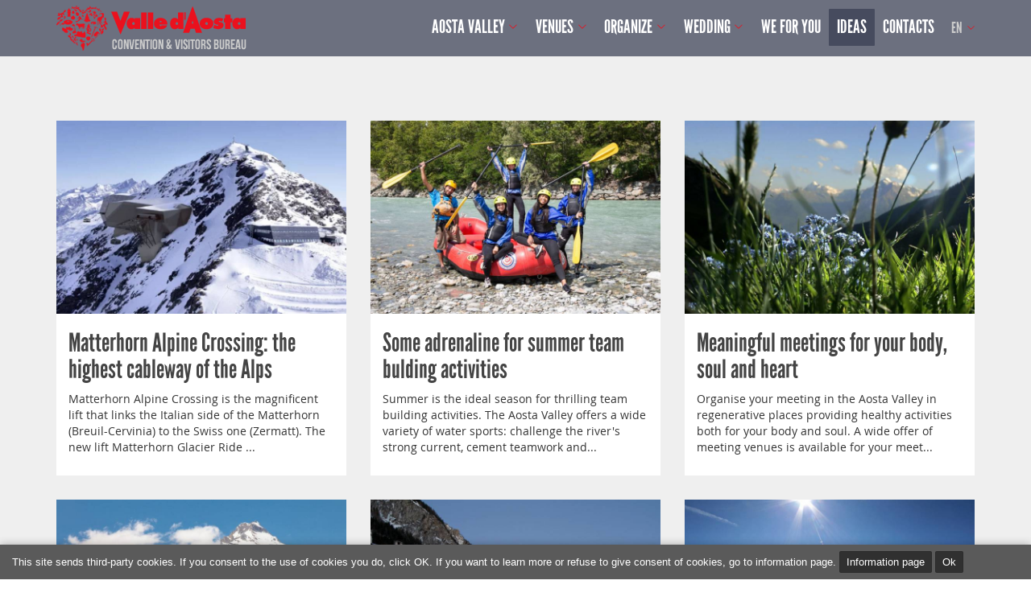

--- FILE ---
content_type: text/html; charset=utf-8
request_url: https://www.vdaconvention.it/en/ideas
body_size: 11940
content:
<!-- Query: 
				SELECT DISTINCT testi.idtesto, testi.titolo3 AS titolo, testi.abstract3 AS abstract, testi.corpo3 AS corpo, 
				url.url3 AS url, url.url1, url.url3, url.url2,  testi.luogo, testi.data, testi.dataout, testi.ordine, testi.lingue, testi.espanso
				
				FROM testi LEFT OUTER JOIN url ON testi.urlpnt = url.idurl
				
				WHERE testi.sezionepnt = 53
				
				AND testi.abilita = 1 AND testi.lingue LIKE '%3%'
				ORDER BY ordine asc
			--><!DOCTYPE html>
<html lang="en">
<head>
	<meta charset="utf-8">
	<title>Ideas</title>
	<meta name="viewport" content="width=device-width, initial-scale=1.0">
	<meta name="keywords" content="" />
	<meta name="description" content="" />
	<meta name="robots" content="index, follow" />
	<link rel="shortcut icon" href="/favicon.ico" />
	<link href="/css/bootstrap.css" rel="stylesheet">
	<link href="/css/jquery-ui.structure.min.css" rel="stylesheet">
	<link href="/css/flexslider.css" rel="stylesheet">
	<link href="/css/blueimp-gallery.min.css" rel="stylesheet">
	<link href="/css/stylesheet.css" rel="stylesheet">
	<link href="/css/fontello.css" rel="stylesheet">
	<link href="/css/flaticon.css" rel="stylesheet">
	<link href="/css/bootstrap-select.css" rel="stylesheet" media="screen">
	<link href="/css/owl.carousel.css" rel="stylesheet" media="screen">
	<link href="/css/owl.theme.css" rel="stylesheet" media="screen">
	<link href="/css/magnific-popup.css" rel="stylesheet" media="screen">
	<link href="/css/stile.css" rel="stylesheet" media="screen">
	<link href="/css/jquery-ui.css" rel="stylesheet">
	<link href="/css/jquery-ui.theme.min.css" rel="stylesheet">
	    <!--[if lt IE 9]>
      <link href="/css/ieold.css" rel="stylesheet" media="screen">
      <script src="/js/html5shiv.js"></script>
      <script src="/js/respond.min.js"></script>
    <![endif]-->
    	<link rel="canonical" href="http://www.vdaconvention.it/en/ideas" />
    	<link rel="alternate" hreflang="it" href="http://www.vdaconvention.it/spunti" />
		<link rel="alternate" hreflang="en" href="http://www.vdaconvention.it/en/ideas" />
		<link rel="alternate" hreflang="fr" href="http://www.vdaconvention.it/fr/idees" />
		</head>
<body>
<!-- Begin Matomo Code -->
<script type="text/javascript">
  var _paq = window._paq = window._paq || [];
  /* tracker methods like "setCustomDimension" should be called before "trackPageView" */
  _paq.push(['trackPageView']);
  _paq.push(['enableLinkTracking']);
  (function() {
    var u="https://ingestion.webanalytics.italia.it/";
    _paq.push(['setTrackerUrl', u+'matomo.php']);
    _paq.push(['setSiteId', '6E0Xadn3RB']);
    var d=document, g=d.createElement('script'), s=d.getElementsByTagName('script')[0];
    g.type='text/javascript'; g.async=true; g.src=u+'matomo.js'; s.parentNode.insertBefore(g,s);
  })();
</script>
<!-- End Matomo Code --><!-- Google Code per il tag di remarketing -->
<script type="text/javascript">
/* <![CDATA[ */
var google_conversion_id = 882335157;
var google_custom_params = window.google_tag_params;
var google_remarketing_only = true;
/* ]]> */
</script>
<script type="text/javascript" src="//www.googleadservices.com/pagead/conversion.js">
</script>
<noscript>
<div style="display:inline;">
<img height="1" width="1" style="border-style:none;" alt="" src="//googleads.g.doubleclick.net/pagead/viewthroughconversion/882335157/?value=0&amp;guid=ON&amp;script=0"/>
</div>
</noscript>
<!-- Fine tag di remarketing -->
<header id="header"><!-- la classe no-transp serve per la pagina ricerca_strutture_risultati  -->
	<nav class="navbar menu1" role="navigation">
		<div class="container cont-navbar">
			<div id="logo"><a href="/en/" title="Aosta Valley Convention &amp; Visitors Bureau"><img class="img-responsive" src="/img/logo.png" alt="Aosta Valley Convention &amp; Visitors Bureau"></a></div>	
			<div class="navbar-left">
				<div class="navbar-header">
					<button type="button" class="navbar-toggle" data-toggle="collapse" data-target=".navbar-collapse">
						<span class="cont-ibar">
				            <span class="icon-bar"></span>
				            <span class="icon-bar"></span>
				            <span class="icon-bar"></span>
			            </span>
			            					</button>
		        </div>
		        <div class="collapse navbar-collapse">
		        	<ul id="m1" class="l1 nav navbar-nav"><li class="first dropdown"><a href="/en/aosta-valley" class="dropdown-toggle disabled cl1" data-toggle="dropdown" data-hover="dropdown"><span>Aosta Valley</span></a><ul class="dropdown-menu"><li class="first"><a href="/en/where-we-are" class="cl2"><span>Where we are</span></a></li><li><a href="/en/destinations" class="cl3"><span>Destinations</span></a></li><li><a href="/en/activities" class="cl4"><span>Activities</span></a></li><li><a href="/en/resources" class="cl5"><span>Resources</span></a></li><li><a href="/en/special-events" class="cl6"><span>Special events</span></a></li></ul></li><li class="dropdown"><a href="/en/venues" class="dropdown-toggle disabled cl7" data-toggle="dropdown" data-hover="dropdown"><span>Venues</span></a><ul class="dropdown-menu"><li class="first"><a href="/en/find-your-venue" class="cl8"><span>Find your venue</span></a></li><li><a href="/en/convention-centres" class="cl9"><span>Convention centres</span></a></li><li><a href="/en/conference-hotels" class="cl10"><span>Conference hotels</span></a></li><li><a href="/en/castles" class="cl11"><span>Castles</span></a></li><li><a href="/en/other-venues" class="cl12"><span>Other venues</span></a></li></ul></li><li class="dropdown"><a href="/en/organize" class="dropdown-toggle disabled cl13" data-toggle="dropdown" data-hover="dropdown"><span>Organize</span></a><ul class="dropdown-menu"><li class="first"><a href="/en/hotels" class="cl14"><span>Hotels</span></a></li><li><a href="/en/restaurants" class="cl15"><span>Restaurants</span></a></li><li><a href="/en/banqueting" class="cl16"><span>Banqueting</span></a></li><li><a href="/en/event-agencies" class="cl17"><span>Event Agencies</span></a></li><li><a href="/en/incentive-ideas" class="cl18"><span>Incentive ideas</span></a></li><li><a href="/en/audiovisual" class="cl19"><span>Audiovisual</span></a></li><li><a href="/en/transportation" class="cl20"><span>Transportation</span></a></li><li><a href="/en/local-guides" class="cl21"><span>Local guides</span></a></li><li><a href="/en/working-remotely-and-coworking" class="cl22"><span>Working remotely and coworking</span></a></li></ul></li><li class="dropdown"><a href="/en/wedding" class="dropdown-toggle disabled cl23" data-toggle="dropdown" data-hover="dropdown"><span>Wedding</span></a><ul class="dropdown-menu"><li class="first"><a href="/en/location" class="cl24"><span>Location</span></a></li><li><a href="/en/stag-hen-parties" class="cl25"><span>Stag / hen parties</span></a></li><li><a href="/en/services" class="cl26"><span>Services</span></a></li><li><a href="/en/accessories" class="cl27"><span>Accessories</span></a></li><li><a href="/en/wedding-favours" class="cl28"><span>Wedding favours</span></a></li></ul></li><li class="dropdown"><a href="/en/we-for-you" class="dropdown-toggle disabled cl29" data-toggle="dropdown" data-hover="dropdown"><span>We for you</span></a></li><li class="active dropdown"><a href="/en/ideas" class="activea dropdown-toggle disabled cl30" data-toggle="dropdown" data-hover="dropdown"><span>Ideas</span></a></li><li class="dropdown"><a href="/en/contacts" class="dropdown-toggle disabled cl31" data-toggle="dropdown" data-hover="dropdown"><span>Contacts</span></a></li></ul>	
		        </div>
	        </div>
	        <div id="head_dx">
				<div class="btn-group menu_lang"><a href="#" data-toggle="dropdown" class="dropdown-toggle btn en"><span>En</span> <i class="icon-down-open-big"></i></a><ul class="dropdown-menu pull-right" role="menu"><li><a href="javascript:navjs('http://www.vdaconvention.it/spunti')" class="it" title="Italiano">Italiano</a></li><li><a href="javascript:navjs('http://www.vdaconvention.it/fr/idees')" class="fr" title="Français">Français</a></li></ul></div>			</div>
		</div>
	</nav>
</header>
<div class="box_eventi">
	<div class="container">
		<div class="row">
							<div class="col-lg-4 col-md-4 col-sm-6">
					<div class="item_ev">
						<a href="/en/ideas/matterhorn-alpine-crossing-the-highest-cableway-of-the-alps"><img class="img-responsive" alt="Matterhorn Alpine Crossing" src="/site/netimg.php?src=/site/asset/matterhorn-alpine-crossing.jpg&amp;w=750&amp;h=500&amp;q=70"></a>
						<div class="ev_bottom">
							<h2><a href="/en/ideas/matterhorn-alpine-crossing-the-highest-cableway-of-the-alps">Matterhorn Alpine Crossing: the highest cableway of the Alps</a></h2>
							<p>Matterhorn Alpine Crossing is the magnificent lift that links the Italian side of the Matterhorn (Breuil-Cervinia) to the Swiss one (Zermatt). The new lift Matterhorn Glacier Ride ...</p>						</div>
					</div>
				</div>
							<div class="col-lg-4 col-md-4 col-sm-6">
					<div class="item_ev">
						<a href="/en/ideas/some-adrenaline-for-summer-team-bulding-activities"><img class="img-responsive" alt="Idee per incentive" src="/site/netimg.php?src=/site/asset/team-building.jpg&amp;w=750&amp;h=500&amp;q=70"></a>
						<div class="ev_bottom">
							<h2><a href="/en/ideas/some-adrenaline-for-summer-team-bulding-activities">Some adrenaline for summer team bulding activities</a></h2>
							<p>Summer is the ideal season for thrilling team building activities. The Aosta Valley offers a wide variety of water sports: challenge the river's strong current, cement teamwork and...</p>						</div>
					</div>
				</div>
							<div class="col-lg-4 col-md-4 col-sm-6">
					<div class="item_ev">
						<a href="/en/ideas/meaningful-meetings-for-your-body-soul-and-heart"><img class="img-responsive" alt="grass-celesia" src="/site/netimg.php?src=/site/asset/prato-e-non-ti-scordar-di-me.jpg&amp;w=750&amp;h=500&amp;q=70"></a>
						<div class="ev_bottom">
							<h2><a href="/en/ideas/meaningful-meetings-for-your-body-soul-and-heart">Meaningful meetings for your body, soul and heart</a></h2>
							<p>Organise your meeting in the Aosta Valley in regenerative places providing healthy activities both for your body and soul. A wide offer of meeting venues is available for your meet...</p>						</div>
					</div>
				</div>
							<div class="col-lg-4 col-md-4 col-sm-6">
					<div class="item_ev">
						<a href="/en/ideas/be-an-arpian-for-a-day-surrounded-by-nature"><img class="img-responsive" alt="granta-parei" src="/site/netimg.php?src=/site/asset/granta-parei-a-rhemes-notre-dame.jpg&amp;w=750&amp;h=500&amp;q=70"></a>
						<div class="ev_bottom">
							<h2><a href="/en/ideas/be-an-arpian-for-a-day-surrounded-by-nature">Be an 'Arpian' for a day, surrounded by nature</a></h2>
							<p>Away from the standardization of the city there are some unspoilt places, surrounded by nature, where people constantly work hard to produce wholesome and tasty products.
Valle d'...</p>						</div>
					</div>
				</div>
							<div class="col-lg-4 col-md-4 col-sm-6">
					<div class="item_ev">
						<a href="/en/ideas/and-after-the-meeting-lets-chill-out-at-the-spa"><img class="img-responsive" alt="Terme" src="/site/netimg.php?src=/site/asset/terme-di-pre-saint-didier-2.jpg&amp;w=750&amp;h=500&amp;q=70"></a>
						<div class="ev_bottom">
							<h2><a href="/en/ideas/and-after-the-meeting-lets-chill-out-at-the-spa">And after the meeting... let's chill out at the spa!</a></h2>
							<p>Where can you find some stunning locations devoted to relaxation and wellbeing? In the Aosta Valley. Surrounded by a magnificent natural setting in some exclusive spots and suitabl...</p>						</div>
					</div>
				</div>
							<div class="col-lg-4 col-md-4 col-sm-6">
					<div class="item_ev">
						<a href="/en/ideas/events-are-more-exciting-with-a-stunning-view"><img class="img-responsive" alt="terrazza-skyway" src="/site/netimg.php?src=/site/asset/skyway-19.jpg&amp;w=750&amp;h=500&amp;q=70"></a>
						<div class="ev_bottom">
							<h2><a href="/en/ideas/events-are-more-exciting-with-a-stunning-view">Events are more exciting with a stunning view</a></h2>
							<p>Skyway Monte Bianco offers you the chance of organising your meeting at the sky's lowest point. A true masterpiece of engineering and design, Skyway Monte Bianco has a conference h...</p>						</div>
					</div>
				</div>
							<div class="col-lg-4 col-md-4 col-sm-6">
					<div class="item_ev">
						<a href="/en/ideas/some-fresh-air-to-stimulate-your-ideas"><img class="img-responsive" alt="costumi-gressoney" src="/site/netimg.php?src=/site/asset/costumi-gressoney.jpg&amp;w=750&amp;h=500&amp;q=70"></a>
						<div class="ev_bottom">
							<h2><a href="/en/ideas/some-fresh-air-to-stimulate-your-ideas">Some fresh air to stimulate your ideas</a></h2>
							<p>An enchanted valley is waiting for you to welcome your meetings and eventsin the freshness of the Alpine spots. Some stunning places at the foot of Monte Rosa will give you the cha...</p>						</div>
					</div>
				</div>
							<div class="col-lg-4 col-md-4 col-sm-6">
					<div class="item_ev">
						<a href="/en/ideas/10-wedding-planners-discovered-the-aosta-valley"><img class="img-responsive" alt="fam trip luglio" src="/site/netimg.php?src=/site/asset/fam_trip_luglio.jpg&amp;w=750&amp;h=500&amp;q=70"></a>
						<div class="ev_bottom">
							<h2><a href="/en/ideas/10-wedding-planners-discovered-the-aosta-valley">10 wedding planners discovered the Aosta Valley</a></h2>
							<p>A wedding is always a truly special day and more and more people decide to celebrate it in wonderful settings. The Aosta Valley has a wide selection of unique spots in terms of lan...</p>						</div>
					</div>
				</div>
							<div class="col-lg-4 col-md-4 col-sm-6">
					<div class="item_ev">
						<a href="/en/ideas/where-the-middle-ages-and-prestigious-events-meet"><img class="img-responsive" alt="confrerie-moyen-age" src="/site/netimg.php?src=/site/asset/salone_02_chiaro.jpg&amp;w=750&amp;h=500&amp;q=70"></a>
						<div class="ev_bottom">
							<h2><a href="/en/ideas/where-the-middle-ages-and-prestigious-events-meet">Where the Middle Ages and prestigious events meet</a></h2>
							<p>Away from the confusion of big cities, in Verrayes there is a place which will make you travel back in time, in the charming medieval period.
Confrérie du Moyen Age is an ancient ...</p>						</div>
					</div>
				</div>
							<div class="col-lg-4 col-md-4 col-sm-6">
					<div class="item_ev">
						<a href="/en/ideas/santorso-fair"><img class="img-responsive" alt="Fiera di Sant'Orso" src="/site/netimg.php?src=/site/asset/fiera-santorso-2.jpg&amp;w=750&amp;h=500&amp;q=70"></a>
						<div class="ev_bottom">
							<h2><a href="/en/ideas/santorso-fair">Sant'Orso Fair</a></h2>
							<p>Every year, on 30th and 31st January more than 1,000 artisans gather in the centre of Aosta to revere the memory of one of the most beloved Saints linked to the Aosta Valley: Sant'...</p>						</div>
					</div>
				</div>
							<div class="col-lg-4 col-md-4 col-sm-6">
					<div class="item_ev">
						<a href="/en/ideas/wearing-a-work-of-art"><img class="img-responsive" alt="chicco margaroli" src="/site/netimg.php?src=/site/asset/_aop1607-1.jpg&amp;w=750&amp;h=500&amp;q=70"></a>
						<div class="ev_bottom">
							<h2><a href="/en/ideas/wearing-a-work-of-art">Wearing a work of art</a></h2>
							<p>The choice of accessories is fundamental to realise an exclusive wedding offer: Dzoyé-Le soques - the mark by Chicco Margaroli - represents an excellence that sets off the bride an...</p>						</div>
					</div>
				</div>
							<div class="col-lg-4 col-md-4 col-sm-6">
					<div class="item_ev">
						<a href="/en/ideas/an-ancient-or-futuristic-location"><img class="img-responsive" alt="forte-di-bard-piazza" src="/site/netimg.php?src=/site/asset/cerimonia-forte-bard-3.jpg&amp;w=750&amp;h=500&amp;q=70"></a>
						<div class="ev_bottom">
							<h2><a href="/en/ideas/an-ancient-or-futuristic-location">An ancient or futuristic location</a></h2>
							<p>You can choose between historical buildings, structures surrounded by nature or futuristic locations.
At Forte di Bard, an ancient fortress which was chosen to film some scenes of...</p>						</div>
					</div>
				</div>
							<div class="col-lg-4 col-md-4 col-sm-6">
					<div class="item_ev">
						<a href="/en/ideas/your-event-in-the-heart-of-the-gran-paradiso-national-park"><img class="img-responsive" alt="lillaz-cogne" src="/site/netimg.php?src=/site/asset/cascate-di-lillaz-cogne.jpg&amp;w=750&amp;h=500&amp;q=70"></a>
						<div class="ev_bottom">
							<h2><a href="/en/ideas/your-event-in-the-heart-of-the-gran-paradiso-national-park">Your event in the heart of the Gran Paradiso National Park</a></h2>
							<p>Lying in the heart of Gran Paradiso National Park, Cogne has always been the gateway for its Valdôtain side. This area is characterised by a&nbsp;thorough accommodation system, cos...</p>						</div>
					</div>
				</div>
							<div class="col-lg-4 col-md-4 col-sm-6">
					<div class="item_ev">
						<a href="/en/ideas/traditional-clothes-for-the-perfect-spouses"><img class="img-responsive" alt="drap-valgrisenche" src="/site/netimg.php?src=/site/asset/dettaglio-colella2-1.jpg&amp;w=750&amp;h=500&amp;q=70"></a>
						<div class="ev_bottom">
							<h2><a href="/en/ideas/traditional-clothes-for-the-perfect-spouses">Traditional clothes for the perfect spouses</a></h2>
							<p>The perfect wedding is completed by accesories and dresses, which are normally refined and valuable; they might be handmade or sought-after, and they will evoke an atmosphere that ...</p>						</div>
					</div>
				</div>
							<div class="col-lg-4 col-md-4 col-sm-6">
					<div class="item_ev">
						<a href="/en/ideas/some-unique-objects-to-celebrate-huge-emotions"><img class="img-responsive" alt="panoramica-bomboniere" src="/site/netimg.php?src=/site/asset/pano-copia.jpg&amp;w=750&amp;h=500&amp;q=70"></a>
						<div class="ev_bottom">
							<h2><a href="/en/ideas/some-unique-objects-to-celebrate-huge-emotions">Some unique objects to celebrate huge emotions</a></h2>
							<p>Bonbonnières can be a useless object covered with dust or a beautiful craft object, sometimes useful, that celebrate huge emotions.
Age-old Alpine traditions become today handmade...</p>						</div>
					</div>
				</div>
							<div class="col-lg-4 col-md-4 col-sm-6">
					<div class="item_ev">
						<a href="/en/ideas/exclusive-events-with-starred-chefs"><img class="img-responsive" alt="dettaglio-food-chef" src="/site/netimg.php?src=/site/asset/dsc_2018.jpg&amp;w=750&amp;h=500&amp;q=70"></a>
						<div class="ev_bottom">
							<h2><a href="/en/ideas/exclusive-events-with-starred-chefs">Exclusive events with starred chefs</a></h2>
							<p>A remarkable food offer will value your event thanks to the presence of 4 Michelin starred restaurants in various towns of the Aosta Valley. The chance of being able to count on th...</p>						</div>
					</div>
				</div>
							<div class="col-lg-4 col-md-4 col-sm-6">
					<div class="item_ev">
						<a href="/en/ideas/like-a-movie"><img class="img-responsive" alt="mongolfiera-wedding-10" src="/site/netimg.php?src=/site/asset/img_5830-copia-1.jpg&amp;w=750&amp;h=500&amp;q=70"></a>
						<div class="ev_bottom">
							<h2><a href="/en/ideas/like-a-movie">Like a movie</a></h2>
							<p>Organise an unforgettable hen or stag night in the Aosta Valley. The future bride and groom will have the chance of living funny moments together with their friends. Among the most...</p>						</div>
					</div>
				</div>
							<div class="col-lg-4 col-md-4 col-sm-6">
					<div class="item_ev">
						<a href="/en/ideas/omp-racing-at-skyway"><img class="img-responsive" alt="evento-omp-terrazza-punta-helbronner-foto-di-tommaso-diena" src="/site/netimg.php?src=/site/asset/evento-omp-terrazza-punta-helbronner-foto-di-tommaso-diena.jpg&amp;w=750&amp;h=500&amp;q=70"></a>
						<div class="ev_bottom">
							<h2><a href="/en/ideas/omp-racing-at-skyway">OMP - Racing at Skyway</a></h2>
							<p>Trade partners coming from all over the world gathered to present new products realised by OMP-Racing, a leader Italian company that produces Formula 1 and motorcycling clothes and...</p>						</div>
					</div>
				</div>
							<div class="col-lg-4 col-md-4 col-sm-6">
					<div class="item_ev">
						<a href="/en/ideas/thrilling-and-unforgettable-ski-races"><img class="img-responsive" alt="gara-lathuile" src="/site/netimg.php?src=/site/asset/de-aliprandini-in-gara-sulla-3-franco-berthod_la-thuile_-coppa-europa-europa-2013-sg.jpg&amp;w=750&amp;h=500&amp;q=70"></a>
						<div class="ev_bottom">
							<h2><a href="/en/ideas/thrilling-and-unforgettable-ski-races">Thrilling and unforgettable ski races</a></h2>
							<p>Discover the emotion of motivating your team thanks to a ski race on the Valdôtain slopes. Get ready, start and challenge snowy slant to win the race.
This activity is suitable fo...</p>						</div>
					</div>
				</div>
							<div class="col-lg-4 col-md-4 col-sm-6">
					<div class="item_ev">
						<a href="/en/ideas/to-the-top-of-mont-blanc-in-white"><img class="img-responsive" alt="wedding-cover" src="/site/netimg.php?src=/site/asset/blanc-de-morgex-et-la-salle-brut-1268-foto-enrico-romanzi.jpg&amp;w=750&amp;h=500&amp;q=70"></a>
						<div class="ev_bottom">
							<h2><a href="/en/ideas/to-the-top-of-mont-blanc-in-white">To the top of Mont Blanc in white</a></h2>
							<p>A wedding is even more magical when the location is stunning: the Aosta Valley offers a variety of special locations to add some unforgettable emotions to the ceremony.
Thanks to ...</p>						</div>
					</div>
				</div>
							<div class="col-lg-4 col-md-4 col-sm-6">
					<div class="item_ev">
						<a href="/en/ideas/ninth-gaps-meeting"><img class="img-responsive" alt="meeting-gaps-osservatorio-enrico-romanzi" src="/site/netimg.php?src=/site/asset/meeting-gaps-osservatorioenrico-romanzi.jpg&amp;w=750&amp;h=500&amp;q=70"></a>
						<div class="ev_bottom">
							<h2><a href="/en/ideas/ninth-gaps-meeting">Ninth GAPS Meeting</a></h2>
							<p>Cittadella dei Giovani hosted around 50 researchers from the National Institute for Astrophysics&nbsp;from all over Italy to discuss the state of the art in exoplanet research duri...</p>						</div>
					</div>
				</div>
							<div class="col-lg-4 col-md-4 col-sm-6">
					<div class="item_ev">
						<a href="/en/ideas/craftsman-for-one-day"><img class="img-responsive" alt="scultore-al-lavoro" src="/site/netimg.php?src=/site/asset/scultore-al-lavoro.jpg&amp;w=750&amp;h=500&amp;q=70"></a>
						<div class="ev_bottom">
							<h2><a href="/en/ideas/craftsman-for-one-day">Craftsman for one day</a></h2>
							<p>Saw, drill and hammer: these are the tools at your disposal to transform yourself into a craftsman. In fact, it is possible to learn the basics of the ancient craft of woodworking ...</p>						</div>
					</div>
				</div>
					</div>
	</div>
</div>

<div class="cont_box_ric ric_str">
	<h2>Choose your venue</h2>
	<form action="/en/venues" method="get" id="formpre">
		<fieldset>
			<div class="container-full">
				<div class="row">
					<div class="col-md-3 col-sm-6 col-xs-12 col1-bric">
						<div class="bl_ric">
							<label class="lb-block">Venue</label>
							<div class="cont-box-check">
								<div class="row">
																			<div class="col-xs-3">
											<div class="box-check">
												<input name="ti[]" id="ti_12" type="checkbox" value="12"><label for="ti_12"><span class="img-check"></span><span class="icon-frm convention-icon"></span>Convention centre</label>
											</div>
										</div>
																			<div class="col-xs-3">
											<div class="box-check">
												<input name="ti[]" id="ti_13" type="checkbox" value="13"><label for="ti_13"><span class="img-check"></span><span class="icon-frm hotel-icon"></span>Hotel</label>
											</div>
										</div>
																			<div class="col-xs-3">
											<div class="box-check">
												<input name="ti[]" id="ti_14" type="checkbox" value="14"><label for="ti_14"><span class="img-check"></span><span class="icon-frm castle-icon"></span>Castle</label>
											</div>
										</div>
																			<div class="col-xs-3">
											<div class="box-check">
												<input name="ti[]" id="ti_15" type="checkbox" value="15"><label for="ti_15"><span class="img-check"></span><span class="icon-frm othervenues-icon"></span>Other venues</label>
											</div>
										</div>
																	</div>
							</div>
						</div>
					</div>
					<div class="col-md-3 col-sm-6 col-xs-12 col2-bric">
						<div class="bl_ric2">
							<label class="lb-block">Delegates</label>
														<div id="slider"></div>
							<input type="hidden" name="po" id="po" value="10">
						</div>
					</div>
					<div class="clearfix visible-sm"></div>
					<div class="col-md-3 col-sm-6 col-xs-12 col3-bric">
						<div class="bl_ric3">
							<label class="lb-block">Locations</label>
							<select name="lo[]" id="lo" class="selectpicker" multiple="multiple" data-width="100%" data-selected-text-format="count" data-count-selected-text="{0} of {1} selected" data-none-selected-text="Doesn't matter">
																	<option data-subtext="Area" value="2">Aosta</option>
																	<option data-subtext="Area" value="5">Ayas-Champoluc</option>
																	<option data-subtext="Area" value="7">Cogne</option>
																	<option data-subtext="Area" value="8">Courmayeur</option>
																	<option data-subtext="Area" value="3">Forte di Bard</option>
																	<option data-subtext="Area" value="9">Gressoney</option>
																	<option data-subtext="Area" value="10">Rhêmes-Notre-Dame</option>
																	<option data-subtext="Area" value="6">Saint-Vincent</option>
																	<option data-subtext="Area" value="4">Cervinia</option>
															</select>
						</div>
					</div>
					<div class="col-md-3 col-sm-6 col-xs-12 col4-bric">
						<div class="bl_ric4">
							<label class="lb-block">Seating type</label>
							<select name="st[]" id="st" class="selectpicker select-seat" multiple="multiple" data-width="100%" data-selected-text-format="count" data-count-selected-text="{0} of {1} selected" data-none-selected-text="Doesn't matter">
								<option data-icon="icon-st1" value="1">Theatre</option>
								<option data-icon="icon-st2" value="2">Classroom</option>
								<option data-icon="icon-st3" value="3">O-shape</option>
								<option data-icon="icon-st4" value="4">U-shape</option>
								<option data-icon="icon-st5" value="5">Cabaret</option>
								<option data-icon="icon-st6" value="6">Banquet</option>
							</select>
							<label class="lb-block">Hall number</label>
							<select name="ns" id="ns" class="selectpicker select-ns" data-width="100%">
								<option value="">Doesn't matter</option>
															<option value="1">1</option>
															<option value="2">2</option>
															<option value="3">3</option>
															<option value="4">4</option>
															<option value="5">5</option>
															<option value="6">6</option>
															<option value="7">7</option>
															<option value="8">8</option>
															<option value="9">9</option>
															<option value="10">10</option>
															<option value="11">11</option>
														</select>
						</div>
					</div>
				</div>
			</div>
			<button class="btn btn-search" type="submit">Find venue</button>
		</fieldset>
	</form>
</div>	
<footer>
	<div id="footer">
		<div class="container">
			<div class="row">
				<div class="info_ft_cnt">
					<!-- <h3 class="eti_ft">Aosta Valley Convention & Visitors Bureau</h3> -->
					<div class="logo_footer">
						<img alt="Aosta Valley &amp; Visitors Convention Bureau" src="/img/logo_footer.png">
					</div>
					<div class="info_ft">
						<p>Aosta Valley Convention & Visitors Bureau<br/>
Office régional du tourisme<br/>
Ufficio regionale del turismo<br/>
Regione Autonoma Valle d’Aosta</p>
<p><span class="glyphicon glyphicon-map-marker" aria-hidden="true"></span>Viale F. Chabod 15<br>11100 Aosta (AO)<br>Aosta Valley, Italy</p>
<p><span class="glyphicon glyphicon-phone"></span>phone +39 0165 842060</p>
<p><span class="glyphicon glyphicon-envelope" aria-hidden="true"></span><a href="mailto:convention@turismo.vda.it">convention@turismo.vda.it</a></p><p>p.iva 00368440079</p>					</div>
				</div>
				<div class="col-md-3 col-sm-6">
					<h3 class="eti_ft">Discover</h3>
					<ul id="m2" class="l1 ft_nav"><li class="first"><a href="/en/aosta-valley" class="cl1"><span>Aosta Valley</span></a></li><li><a href="/en/venues" class="cl2"><span>Venues</span></a></li><li><a href="/en/organize" class="cl3"><span>Organize</span></a></li><li><a href="/en/we-for-you" class="cl4"><span>We for you</span></a></li><li><a href="/en/ideas" class="cl5"><span>Ideas</span></a></li><li><a href="/en/contacts" class="cl6"><span>Contacts</span></a></li><li><a href="/en/privacy" class="cl7"><span>Privacy</span></a></li><li><a href="/en/cookies" class="cl8"><span>Cookies</span></a></li></ul>  
				</div>
				<div class="clearfix visible-sm"></div>
				<div class="col-md-3 col-sm-6 hidden-xs">
					  
					<h3 class="eti_ft">Languages</h3>
					<ul class="ft_nav"><li class="first"><a href="http://www.vdaconvention.it/" class="it" title="Italiano">Italiano</a></li><li class="selected"><a href="http://www.vdaconvention.it/en/" class="en" title="English">English</a></li><li class="last"><a href="http://www.vdaconvention.it/fr/" class="fr" title="Français">Français</a></li></ul>   				     
				</div>
				<div class="col-md-3 col-sm-6">
					<h3 class="eti_ft">Contact us</h3>
					<div class="info_ct">
						<p>For information and assistance on how to make your event conference.</p>
					</div>
					<a class="btn btn-ft" href="/en/contacts">Contact us</a>
				</div>
			</div>
		</div>
	</div>
	<div id="sub_footer">
		<div class="container">
			<div class="row">
				<div class="col-md-3 col-sm-6 col-xs-6">
					<div class="turismo_ok"><a href="http://www.turismok.com/dati-turismo-valle-daosta/" target="_blank" title="Dati turismo Valle d'Aosta"><img alt="Dati turismo Valle d'Aosta" src="/img/turismo_ok.png"></a></div>
				</div>
				<div class="col-md-6 hidden-sm hidden-xs">
					<div class="testo_sub hidden-xs hidden-sm">Aosta Valley Convention &amp; Visitors Bureau</div>
				</div>
				<div class="col-md-3 col-sm-6 col-xs-6">
					<div class="netbe"><a href="http://www.netbe.it" target="_blank" title="Netbe siti web Aosta"><img alt="Netbe siti web" src="/img/netbe.png"></a></div>
				</div>
			</div>
		</div>
	</div>
</footer>
<script src="/js/jquery-1.10.2.min.js"></script>
<script src="/js/modernizr.2.8.3.min.js"></script>
<script src="/js/bootstrap.min.js"></script>
<script src="/js/jquery-ui.min.js"></script>
<script src="/js/jquery.ui.touch-punch.min.js"></script>
<script src="/js/netbe.js"></script>
<script src="/js/bootstrap-hover-dropdown.min.js"></script>
<script src="/js/bootstrap-select.min.js"></script>
<script src="/js/cookiechoices.js"></script>
<script>
	$( document ).ready(function() {
		cookieChoices.showCookieConsentDialog("This site sends third-party cookies. If you consent to the use of cookies you do, click OK. If you want to learn more or refuse to give consent of cookies, go to information page.",
		"Ok", "Information page", "/en/cookies");
	});
</script>
<script>
netw('<div id="blueimp-gallery" class="blueimp-gallery blueimp-gallery-controls"><div class="slides"></div><h3 class="title"></h3><a class="prev">‹</a><a class="next">›</a><a class="close">×</a><a class="play-pause"></a><ol class="indicator"></ol></div>');
</script>
<script src="/js/jquery.fitvids.js"></script>
<script src="/js/owl.carousel.min.js"></script>
<script src="/js/jquery.blueimp-gallery.min.js"></script>
<script>
	// codice youtube sotto lightbox
	jQuery(function($){
		$(".txt-content iframe[src*='youtube.com']").each(function(){
	     var ifr_source = $(this).attr('src');
	      var wmode = "wmode=transparent";
	      if(ifr_source.indexOf('?') != -1) $(this).attr('src',ifr_source+'&'+wmode);
	      else $(this).attr('src',ifr_source+'?'+wmode);
		});		
		// FITVIDS
		$(".txt-content").fitVids({ customSelector: "iframe[src^='http://www.youtube.com'], iframe[src^='http://player.vimeo.com'], iframe[src^='https://maps.google.it']"});
		// tabelle responsive
		$( ".txt-content table" ).wrap( '<div class="table-responsive"></div>').addClass('table').addClass('table-bordered');
		 // click su documenti
	    $('.docs_cont').find('a').on("click",function(e){
	        e.stopPropagation();
	    });
		$('.docs_cont').click(function(e){
			window.location = $(this).find('a').attr('href');
		}).addClass('pointer');	

		// BOTTONI
		$(".cont_txt_wh .btn").addClass("btn-wh");

		$("#venues_carousel").owlCarousel({
			autoPlay: false, //Set AutoPlay to 3 seconds
			singleItem : false,
			itemsScaleUp : false,
			items : 4,
			scrollPerPage:true,
			navigation : true,
			navigationText: ['<i class="icon-left-open-1"></i>','<i class="icon-right-open-1"></i>'],
			pagination: false,
			itemsDesktop : [1199,4],
			itemsDesktopSmall : [979,3],
			itemsTablet: [767,2], //2 items between 600 and 0
			itemsMobile : [479,1] // itemsMobile disabled - inherit from itemsTablet option
		});

		
			
	});
</script></body>
</html>


--- FILE ---
content_type: text/css
request_url: https://www.vdaconvention.it/css/stylesheet.css
body_size: 419
content:
@font-face {
    font-family: 'open_sansregular';
    src: url('../fonts/OpenSans-Regular-webfont.eot');
    src: url('../fonts/OpenSans-Regular-webfont.eot?#iefix') format('embedded-opentype'),
         url('../fonts/OpenSans-Regular-webfont.woff') format('woff'),
         url('../fonts/OpenSans-Regular-webfont.ttf') format('truetype'),
         url('../fonts/OpenSans-Regular-webfont.svg#open_sansregular') format('svg');
    font-weight: normal;
    font-style: normal;
}
@font-face {
    font-family: 'open_sanssemibold';
    src: url('../fonts/OpenSans-Semibold-webfont.eot');
    src: url('../fonts/OpenSans-Semibold-webfont.eot?#iefix') format('embedded-opentype'),
         url('../fonts/OpenSans-Semibold-webfont.woff') format('woff'),
         url('../fonts/OpenSans-Semibold-webfont.ttf') format('truetype'),
         url('../fonts/OpenSans-Semibold-webfont.svg#open_sanssemibold') format('svg');
    font-weight: normal;
    font-style: normal;
}
@font-face {
    font-family: 'open_sansbold';
    src: url('../fonts/OpenSans-Bold-webfont.eot');
    src: url('../fonts/OpenSans-Bold-webfont.eot?#iefix') format('embedded-opentype'),
         url('../fonts/OpenSans-Bold-webfont.woff') format('woff'),
         url('../fonts/OpenSans-Bold-webfont.ttf') format('truetype'),
         url('../fonts/OpenSans-Bold-webfont.svg#open_sansbold') format('svg');
    font-weight: normal;
    font-style: normal;
}
@font-face {
    font-family: 'League Gothic';
    src: url('../fonts/leaguegothic-regular-webfont.eot');
    src: url('../fonts/leaguegothic-regular-webfont.eot?#iefix') format('embedded-opentype'),
         url('../fonts/leaguegothic-regular-webfont.woff') format('woff'),
         url('../fonts/leaguegothic-regular-webfont.ttf') format('truetype'),
         url('../fonts/leaguegothic-regular-webfont.svg#league_gothicregular') format('svg');
    font-weight: normal;
    font-style: normal;

}
@font-face {
    font-family: 'bebasregular';
    src: url('../fonts/BEBAS___-webfont.eot');
    src: url('../fonts/BEBAS___-webfont.eot?#iefix') format('embedded-opentype'),
         url('../fonts/BEBAS___-webfont.woff') format('woff'),
         url('../fonts/BEBAS___-webfont.ttf') format('truetype'),
         url('../fonts/BEBAS___-webfont.svg#bebasregular') format('svg');
    font-weight: normal;
    font-style: normal;

}


--- FILE ---
content_type: text/css
request_url: https://www.vdaconvention.it/css/fontello.css
body_size: 1230
content:
@font-face {
  font-family: 'fontello';
  src: url('../fonts/fontello.eot?47629141');
  src: url('../fonts/fontello.eot?47629141#iefix') format('embedded-opentype'),
       url('../fonts/fontello.woff?47629141') format('woff'),
       url('../fonts/fontello.ttf?47629141') format('truetype'),
       url('../fonts/fontello.svg?47629141#fontello') format('svg');
  font-weight: normal;
  font-style: normal;
}
/* Chrome hack: SVG is rendered more smooth in Windozze. 100% magic, uncomment if you need it. */
/* Note, that will break hinting! In other OS-es font will be not as sharp as it could be */
/*
@media screen and (-webkit-min-device-pixel-ratio:0) {
  @font-face {
    font-family: 'fontello';
    src: url('../fonts/fontello.svg?47629141#fontello') format('svg');
  }
}
*/
 
 [class^="icon-"]:before, [class*=" icon-"]:before {
  font-family: "fontello";
  font-style: normal;
  font-weight: normal;
  speak: none;
 
  display: inline-block;
  text-decoration: inherit;
  width: 1em;
  margin-right: .2em;
  text-align: center;
  /* opacity: .8; */
 
  /* For safety - reset parent styles, that can break glyph codes*/
  font-variant: normal;
  text-transform: none;
 
  /* fix buttons height, for twitter bootstrap */
  line-height: 1em;
 
  /* Animation center compensation - margins should be symmetric */
  /* remove if not needed */
  margin-left: .2em;
 
  /* you can be more comfortable with increased icons size */
  /* font-size: 120%; */
 
  /* Font smoothing. That was taken from TWBS */
  -webkit-font-smoothing: antialiased;
  -moz-osx-font-smoothing: grayscale;
 
  /* Uncomment for 3D effect */
  /* text-shadow: 1px 1px 1px rgba(127, 127, 127, 0.3); */
}
 
.icon-down-open-big:before { content: '\e800'; } /* '' */
.icon-angle-down:before { content: '\e801'; } /* '' */
.icon-down-open:before { content: '\e802'; } /* '' */
.icon-left-open:before { content: '\e803'; } /* '' */
.icon-right-open:before { content: '\e804'; } /* '' */
.icon-left-open-1:before { content: '\e805'; } /* '' */
.icon-right-open-1:before { content: '\e806'; } /* '' */
.icon-down-open-1:before { content: '\e807'; } /* '' */
.icon-minus:before { content: '\e808'; } /* '' */
.icon-plus:before { content: '\e809'; } /* '' */
.icon-location:before { content: '\e80a'; } /* '' */
.icon-heart:before { content: '\e80b'; } /* '' */

--- FILE ---
content_type: text/css
request_url: https://www.vdaconvention.it/css/stile.css
body_size: 24007
content:
a {
	color:#3A95D9;
}
a:hover {
	text-decoration:none;
	color:#2E4A6C;
}

button::-moz-focus-inner {
  border: 0;
   outline: none; 
}
a:focus { 
    outline: none; 
    text-decoration:none;
}
body {
	font-family:'open_sansregular', Arial;
}
header {
	background: rgba(33, 38, 62, 0.66);
	position: relative;
    z-index: 400;
}
@media (max-width: 767px) {
	header {
		background: rgba(33, 38, 62, 1);
		position: relative;
	    z-index: 400;
	}
}

/* * logo * */
#logo {
	float:left;
	width:236px;
	margin:7px 20px 7px 0;
}
#logo a {
	display:block;
    width:236px;
    height:56px;
}
@media (max-width: 991px) {
	#logo {
		float:left;
		width:186px;
		margin:10px 0px 10px 0;
	}
	#logo a {
		display:block;
	    width:186px;
	    height:44px;
	}
}
/* * menu * */
.menu1 {
	border-radius:0!important;
	border:none!important;
	margin:0;
	
}
.menu1 .navbar-nav > li {
    font-size: 23px;
    text-transform: uppercase;
    margin:0 0 0 0;
	font-family: 'League Gothic';
	line-height: 15px;
}
.menu1 .navbar-nav > li a {
    text-transform: uppercase;
    color:#fff;
    padding:13px 10px 13px 10px;
    border-radius:1px;
    display: inline-block;
}
@media (max-width: 991px) {
	.menu1 .navbar-nav > li {
	    font-size: 19px;
	    text-transform: uppercase;
	    margin:0 0 0 0;
		font-family: 'League Gothic';
	}
	.menu1 .navbar-nav > li a {
		padding:13px 7px 13px 7px;
	}
}

@media (max-width: 767px) {
	.menu1 .navbar-nav > li a {
	    width:100%;
	}
}
.menu1 .navbar-nav > li a span {
    float:left;
    display:inline-block;
}
.menu1 .navbar-nav > li .dropdown-menu li a span{
    float:none;
    display:inline-block;
}
.menu1 .nav .open > a,
.menu1 .nav .open > a:hover,
.menu1 .nav .open > a:focus {
  background: rgba(33, 38, 62, 0.5);
  border-color:none!important;
}
.menu1 .nav > li > a:hover,
.menu1 .nav > li > a:focus,
.menu1 .nav > li.active > a {
  text-decoration: none;
 background: rgba(33, 38, 62, 0.5);
}
.menu1 .navbar-nav > li a:hover {
	background: rgba(33, 38, 62, 0.5);
}
.navbar-nav .icon-down-open-big {
	font-size:11px;
	color:#ea111e;
	float:left;
	margin:0 0 0 3px;
}
.navbar-left {
	margin:11px 40px 0 0;
	float:right!important;
}
@media (max-width: 991px) {
	.navbar-left {
		margin:8px 40px 0 0;
	}
}
@media (max-width: 767px) {
	.navbar-left {
		margin:8px 0px 0 0;
		float:none!important;
	}
}
@media (max-width: 767px) {
	.menu1 .nav > li > a:hover {
	  background: rgba(33, 38, 62, 0.5);
	}
	.menu1 .nav > li > a:focus {
	background: rgba(33, 38, 62, 0.5);
	}
	.menu1 .nav .open > a:hover {
		background: rgba(33, 38, 62, 0.5);
	}
	.menu1 .nav .open > a:focus {
	 background: rgba(33, 38, 62, 0.5);
	}
	.menu1 .nav .open > a,
.menu1 .nav .open > a:hover,
.menu1 .nav .open > a:focus {
  background: rgba(33, 38, 62, 0.5);
  border-color:none!important;
}
}
.menu1 li .dropdown-menu {
  background-color: #283353;
  border:none;
  border-radius:0;
}
.menu1 li .dropdown-menu > li {
	font-size:14px;
}
.menu1 li .dropdown-menu > li > a {
	color:#fff;
	font-size:20px;
	padding: 6px 20px;
	width:100%;
	text-transform:none;
}
.dropdown-menu > li > a:hover,
.dropdown-menu > li > a:focus {
  text-decoration: none;
  color: #fff;
 background: rgba(33, 38, 62, 0.5);
}
.dropdown-menu > .active > a,
.dropdown-menu > .active > a:hover,
.dropdown-menu > .active > a:focus {
  color: #ffffff;
  text-decoration: none;
  outline: 0;
  background: rgba(33, 38, 62, 0.5);
}
.navbar-toggle .icon-bar  {
	background-color:#fff;
}
.navbar-toggle {
	padding:0;
	margin:9px 0 0 0;
}
.cont-ibar {
	float:right;
	margin:5px 0 0 8px;
}
.mn_eti {
	float:right;
	text-transform:uppercase;
	margin:3px 0 0 0;
	color:#fff;
}
.menu1 .navbar-collapse {
	margin:0 -15px 0 -15px;
	border:none;
}
@media (max-width: 767px) {
	.menu1 .navbar-collapse {
		margin-top:1px;
		border:none;
		padding:0;
		background-color:#283353;
		box-shadow:none;
	}
	.navbar-nav {
		border:none;
		width:100%;
		margin:7.5px 0 ;
	}

}
.navbar-toggle .icon-bar {
    border-radius: 1px;
    display: block;
    height: 3px;
    width: 25px;
}
/* * * menu lang * */
.cont-navbar {
	position:relative;
}
#head_dx {
	position:absolute;
	right:13px;
	top:24px;
}

@media (max-width: 991px) {
	#head_dx {
		position:absolute;
		right:13px;
		top:20px;
	}
}
@media (max-width: 767px) {
	#head_dx {
		position:absolute;
		right:56px;
		top:19px;
	}
	.menu_lang {
		border:1px solid #4E5876;
		padding:1px 3px 0px 5px;
	}
}

.menu_lang .dropdown-menu li .it {
	background: url("../img/it.png") no-repeat 10px 6px;
}
.menu_lang .dropdown-menu li .en {
	background: url("../img/en.png") no-repeat 10px 6px;
}
.menu_lang .dropdown-menu li .de {
	background: url("../img/de.png") no-repeat 10px 6px;
}
.menu_lang .dropdown-menu li .fr {
	background: url("../img/fr.png") no-repeat 10px 6px;
}
.menu_lang .dropdown-menu li .es {
	background: url("../img/es.png") no-repeat 10px 6px;
}

.menu_lang .btn {
	moz-border-radius:0;
	border-radius:0;
	padding:0px 0px 0px 0px;
	border:none;
	color:#ccc;
	font-family: 'League Gothic';
	font-size:19px;
	text-transform:uppercase;
	line-height:22px;
}
.menu_lang .btn:active, .menu_lang .btn.active {
	box-shadow:none;
}
.btn-group.open .dropdown-toggle {
    box-shadow: none!important;
}
.menu_lang .btn:hover {
	color:#fff;
}
.menu_lang .dropdown-menu li a {
	padding:4px 10px 4px 32px;
	font-family:'open_sansregular', Arial;
	font-size:14px;
	color:#444;
}
.menu_lang .dropdown-menu li a:hover {
	background-color:#ededed;
	color:#333;
} 
.menu_lang .dropdown-menu {
	min-width:130px;
}
.menu_lang .dropdown-menu {
	background-color:#fff;
	border:none;
	border-radius:0;
	margin:9px 0 0 0;
}
.menu_lang .dropdown-menu:before {
    border-bottom: 10px solid #fff;
    border-left: 10px solid transparent;
    border-right: 10px solid transparent;
    content: "";
    display: block;
    height: 0;
    position: absolute;
    right: 14px;
    top: -10px;
    width: 0;
}
.menu_lang span {
	float:left;
}
.menu_lang i {
	color:#EA111E;
	font-size:10px;
	margin:0 0 0 3px;
	float:left;
}
/* * * slider * * */
.cont_slider {
	position:relative;
	top:-70px;
}
@media (max-width: 991px) {
	.cont_slider {
		position:relative;
		top:-63px;
	}
}
.flexslider  {
	margin:0!important;
}
.flexslider {
	border:none!important;
	box-shadow:none;
	position:relative;
	margin:0;
}
#main-slider{
	min-height: 400px;
	background: url("../img/loader.gif") no-repeat 50% 55%;
}
/* SLIDER 100% */
#main-slider .flex-viewport{
    position: fixed;
    width: 100%;
    height: 100%;
}
#main-slider .slides,
#main-slider .slides > li {
    height: 100%;
}
#main-slider .slides > li {
    background-size: cover;
    background-repeat: no-repeat;
    background-position: center;
}

@media (max-width: 767px) {
	.cont_slider {
	    position:static;
	    top: 0;
	}
	#main-slider{
		min-height: 140px;
	}
}

.flex-caption {
    bottom: 12%;
    color: #fff;
    margin: 0 auto;
    position: absolute;
    text-align: right;
    width: 100%;
    z-index: 10;
}
.flex-caption .title {
	 text-align: right;
}
.flexslider .slides li {
    position: relative;
}
.flex-caption h2, .flex-caption h1  {
	color:#fff;
	 font-family: 'League Gothic';
	font-size:100px;
	line-height:81px;
	/*display:table;*/
	text-transform:uppercase;
	text-align:right;
	padding:0;
	margin:0;
}
.flex-caption h2.no_st span, .flex-caption h1.no_st span {
	border-bottom:8px solid #EA111E;
	padding:0 148px 0 0;
}
.flex-caption h2 span, .flex-caption h1 span {
	padding:0 148px 0 0;
	line-height:81px;
	display:inline-block;
}

.flex-caption h2 a, .flex-caption h1 a {
	color:#fff;
}
.flex-caption p {
	margin:-6px 0 0 0;
	overflow:hidden;
	text-align:right;
}
.flex-caption p span {
	color:#fff;
	font-family: 'open_sanssemibold';
	font-size:25px;
	/*display:table;*/
	text-align:right;
	background-color:#EA111E;
	display:inline-block;
	padding:4px 150px 4px 3px;
}

@media (max-width: 991px) {
	.flex-caption {
	   position:absolute;
	top:52%;
	bottom:auto;
	-webkit-transform: translateY(-50%);
	-ms-transform: translateY(-50%);
	transform: translateY(-50%);
	    text-align: center;
	}
	.flex-caption .title {
		 text-align: center;
	}
	.flex-caption h2, .flex-caption h1  {
		font-size:75px;
		line-height:64px;
		margin:0 0 0 0;
		padding:0;
		text-align: center;
		text-shadow: 1px 1px 1px rgba(0, 0, 0, 0.4);
	}
	.flex-caption h2 span, .flex-caption h1 span {
		padding:0;
		text-align: center;
		line-height:64px;
	}
	.flex-caption h2.no_st span, .flex-caption h1.no_st span {
	border-bottom:8px solid #EA111E;
	padding:0;
}
	.flex-caption p {
		margin:-3px 0 0 0;
		text-align: center;
	}
	.flex-caption p span {
		font-size:21px;
		padding:4px 4px 4px 4px;
		margin:0 auto;
	}
}
@media (max-width: 767px) {
	.flex-caption {
	   position:absolute;
	top:42%;
	bottom:auto;
	-webkit-transform: translateY(-50%);
	-ms-transform: translateY(-50%);
	transform: translateY(-50%);
	    text-align: center;
	}
	.flex-caption .title {
		 text-align: center;
	}
	.flex-caption h2, .flex-caption h1  {
		font-size:52px;
		line-height:64px;
		margin:0 0 0 0;
		padding:0;
		text-align: center;
		text-shadow: 1px 1px 1px rgba(0, 0, 0, 0.4);
	}
	.flex-caption h2.no_st span, .flex-caption h1.no_st span  {
		line-height:44px;
	}
	.flex-caption h2 span, .flex-caption h1 span {
		padding:0;
		text-align: center;
		line-height:64px;
	}
	.flex-caption p {
		margin:-9px 0 0 0;
		text-align: center;
		padding:0 15px 0 15px;
	}
	.flex-caption p span {
		font-size:18px;
		padding:6px 4px 6px 4px;
		margin:0 auto;
		text-align:center;
		line-height:22px;
	}
}


.flex-direction-nav .flex-prev {
	width:29px;
	height:48px;
	display:block;
	background: url("../img/arrow_slide.png") no-repeat left bottom;
	text-indent:-9999px;
	position:absolute;
	left: -64px;
	top:55%;
}
.flex-direction-nav .flex-next {
	width:29px;
	height:48px;
	display:block;
	background: url("../img/arrow_slide.png") no-repeat left top;
	text-indent:-9999px;
	position:absolute;
	right: -64px;
	top:55%;
}
.slider {
	overflow:hidden;
}
.flexslider:hover .flex-prev { left: 20px; }
.flexslider:hover .flex-next {  right: 20px; }
.flex-control-nav {
	display:none;	
	bottom: -31px!important;
}
@media (max-width: 767px) {
	.flex-direction-nav .flex-next , .flex-direction-nav .flex-prev  {
		display:none;
	}
}

/* * * ricerca * * */
.cont_box_ric {
	background-color:#E30713;
	margin:-70px 0 0 0;
	position:relative;
}
@media (max-width: 991px) {
.cont_box_ric {
	margin:-62px 0 0 0;
	}
}
@media (max-width: 767px) {
	.cont_box_ric {
	margin:-62px 0 0 0;
	}
}
.eti_bric {
	background-color:#E30713;
	font-family: 'League Gothic';
	text-transform:uppercase;
	font-size:26px;
	color:#fff;
	display:inline-block;
	position:absolute;
	top:-47px;
	z-index:100;
	padding:5px 20px 5px 20px;
}
.eti_bric i {
	margin:0 5px 0 0;
}
.eti_bric a{
	color:#fff;
}
.container-full {
    margin-left: auto;
    margin-right: auto;
    padding-left: 15px;
    padding-right: 15px;
    width:100%;
   max-width:1800px;
  /* max-width:1170px;*/
    padding-top:20px;
}
.bl_ric {
	min-height: 156px;
}
@media (max-width: 767px) {
	.bl_ric, .bl_ric2, .bl_ric3 {
		min-height: 0px!important;
	}
}
.icon-frm {
	width:51px;
	height:45px;
	display:block;
	margin:14px auto 14px auto;
}
.box-check input[type="checkbox"] {
   display: none;
}
.box-check input[type="checkbox"] + label .img-check {    
    background: url("../img/check_off.png") no-repeat center top;
    width:27px;
    height:23px;
    display:inline-block;
    cursor:pointer;
    /*height:17px;
    padding-left: 18px;*/
}
.box-check  input[type="checkbox"]:checked  + label .img-check {
    background: url("../img/check_on.png") no-repeat center top;
    width:27px;
    height:23px;
    display:inline-block;
}
.cont-box-check .row {
	margin:0;
}
.cont-box-check .col-xs-3 {
	padding-left:0;
	padding-right:0;
}
.box-check {
	text-align:center;
}
.convention-icon {
	background: url("../img/convention-icon.png") no-repeat left top;
}
.hotel-icon {
	background: url("../img/hotel-icon.png") no-repeat left top;
}
.castle-icon {
	background: url("../img/castle-icon.png") no-repeat left top;
}
.othervenues-icon {
	background: url("../img/othervenues-icon.png") no-repeat left top;
}

.box-check label {
	width:100%;
	font-weight:normal;
	color:#fff;
	margin:0;
}

.lb-block {
	width:100%;
	text-align:center;
	font-size:19px;
	font-family:'open_sanssemibold';
	font-weight:normal;
	color:#fff;
	margin:0 0 16px 0;
}
@media (max-width: 767px) {
	.col2-bric  .lb-block, .col3-bric  .lb-block, .col4-bric  .lb-block {
		margin:0 0 7px 0;
	}
	.cont_box_ric .container-full .col1-bric {
		margin:0 0 16px 0!important;
	}
}
.cont_box_ric .container-full .col-md-3 {
	border-right:1px solid #fff;
	margin:0 0 20px 0;
}
@media (max-width: 991px) {
	.cont_box_ric .container-full .col-md-3 {
		margin:0 0 40px 0;
	}
	.cont_box_ric .container-full .col2-bric {
		border-right:none;
	}
}
@media (max-width: 767px) { 
	.cont_box_ric .container-full .col4-bric {
		margin:0 0 20px 0;
	}
}
.cont_box_ric .container-full .col-md-3:last-child {
	border-right:none;
}
@media (max-width: 767px) {
	.cont_box_ric .container-full .col1-bric, .cont_box_ric .container-full .col2-bric, .cont_box_ric .container-full .col3-bric, .cont_box_ric .container-full .col4-bric {
		border-right:none;
	}
}
@media (max-width: 767px) {
	.cont_box_ric .container-full .col2-bric, .cont_box_ric .container-full .col3-bric  {
		margin:0 0 11px 0;
	}
}
/* *  slider ui * */
.bl_ric2 {
	padding:0 15px 0 15px;
	min-height: 184px;
}
.bl_ric2 .ui-widget-content {
    background: url("../img/bg_ui_slider.png") no-repeat left top;
    background-size:100%;
    max-width:277px;
    width:100%;
    height:50px;
    /*margin:0 auto;*/
}
.bl_ric2 .ui-slider-handle {
	position:relative;
	width:18px!important;
	height:18px!important;
	background: url("../img/hn-slider.png") no-repeat left top;
	display:block;
	top:16px!important;
}
@media (max-width: 1252px) {
	.bl_ric2 .ui-slider-handle {
		top:14px!important;
	}
}
@media (max-width: 1199px) {
	.bl_ric2 .ui-slider-handle {
		top:18px!important;
	}
}
@media (max-width: 1122px) {
	.bl_ric2 .ui-slider-handle {
		top:16px!important;
	}
}
@media (max-width: 767px) {
	.bl_ric2 .ui-slider-handle {
		top:17px!important;
	}
}
.corpo_int .bl_ric2 .ui-slider-handle {
	top:11px!important;
}

@media (max-width: 1199px) {
	.corpo_int .bl_ric2 .ui-slider-handle {
		top:13px!important;
	}
}
@media (max-width: 1122px) {
	.corpo_int .bl_ric2 .ui-slider-handle {
		top:16px!important;
	}
}
@media (max-width: 767px) {
	.corpo_int .bl_ric2 .ui-slider-handle {
		top:17px!important;
	}
}
.del-val {
	position:absolute;
	top:-39px;
	color:#fff;
	left:50%;
	-webkit-transform: translateX(-50%);
	-ms-transform: translateX(-50%);
	transform: translateX(-50%);
	font-family:'open_sanssemibold';
	white-space:nowrap;
}

.ui-state-focus {
	border:none;
	outline:none;
}
.ui-slider {
	margin:26px auto;
}
.corpo_int .ui-slider {
	margin:32px auto;
}
.bl_ric3 {
	min-height: 184px;
}
.bl_ric3 .btn-default,  .bl_ric4 .btn-default  {
	background-color:#C90611;
    border: 1px solid #fff;
    color: #fff;
    font-weight: normal;
    display: block;
    width:100%!important;
    font-size:16px;
    border-radius:0;
    padding:8px 25px 8px 10px;
}
.bl_ric3 .btn-default {
	 margin:32px 0 0 0;
}
@media (max-width: 767px) {
	.bl_ric3 .btn-default {
		 margin:0 0 0 0;
	}
}
.select-seat {
	margin:-10px 0 12px 0;
}
.select-ns {
	margin:-10px 0 0px 0;
}
.cont_ric_sx  .select-ns {
	margin:0;
}
.cont_ric_sx  .bl_ric4 {
	margin:0 0 15px 0;
}
@media (max-width: 767px) {
	.select-seat {
		margin:0 0 11px 0;
	}
		.select-ns {
		margin:0 0 15px 0;
	}
}
.bl_ric3 .dropdown-menu, .bl_ric4 .dropdown-menu {
	 border-radius:0;
	 background-color:#fff;
	 text-align:left;
}
.bl_ric4 .dropdown-menu  {
	padding:0;
}
.bl_ric3 .dropdown-menu li{
	font-size:15px;
}
.bl_ric4 .dropdown-menu li  {
	font-size:15px;
	border-bottom:1px solid #ddd;
}
.bl_ric4 .dropdown-menu li:last-child  {
	border-bottom:none;
}
.bl_ric3 .dropdown-menu li a, .bl_ric4 .dropdown-menu li a {
	color:#444;
	overflow:hidden;
}
.bl_ric4 .dropdown-menu li a  {
	padding:7px 20px;
}
/* *  select numero sale * */
.bl_ric4 .select-ns .dropdown-menu li a {
	padding:3px 20px!important;
}
.bl_ric4 .select-ns .dropdown-menu li  {
	border-bottom:none;
}
.bl_ric3 .dropdown-menu li a:hover, .bl_ric3 .dropdown-menu li.selected a, .bl_ric4 .dropdown-menu li a:hover, .bl_ric4 .dropdown-menu li.selected a {
	background-color:#ededed;
}
.bl_ric3 .dropdown-menu li small {
	color:#888;
}
.bootstrap-select.btn-group .dropdown-menu li:not(.disabled) a:hover small,
.bootstrap-select.btn-group .dropdown-menu li:not(.disabled) a:focus small,
.bootstrap-select.btn-group .dropdown-menu li.active:not(.disabled) a small {
  color:#888;
}
.bl_ric3 .btn-default:hover, .bl_ric3 .btn-default:focus, .bl_ric3 .btn-default:active, .bl_ric3 .btn-default.active, .bl_ric3 .open .dropdown-toggle.btn-default{
    background-color: #8B040D;
    border-color: #fff;
    color: #fff;
}
.bl_ric4 .btn-default:hover, .bl_ric4 .btn-default:focus, .bl_ric4 .btn-default:active, .bl_ric4 .btn-default.active, .bl_ric4 .open .dropdown-toggle.btn-default{
    background-color: #8B040D;
    border-color: #fff;
    color: #fff;
}
.bl_ric3 .btn small {
	color:#fff;
}

@media (max-width: 767px) {
	.bl_ric3 .dropdown-menu > li > a {
	    padding: 5px 20px;
	}
}
/* * * * */
.bl_ric4 .glyphicon {
	width:27px;
	height:27px;
	display:inline-block;
	float:left;
	margin:0 9px 0 0;
}
.bl_ric4  .text {
	margin:4px 0 0 0;
}
.bl_ric4 .filter-option i {
	display:none;
}
.bl_ric4 .glyphicon-ok {
	height:auto;
	width:auto;
	margin:12px 0 0 0!important;
}
.icon-st1 {
	background: url("../img/icon-st1.png") no-repeat left top;
}
.icon-st2 {
	background: url("../img/icon-st2.png") no-repeat left top;
}
.icon-st3 {
	background: url("../img/icon-st3.png") no-repeat left top;
}
.icon-st4 {
	background: url("../img/icon-st4.png") no-repeat left top;
}
.icon-st5 {
	background: url("../img/icon-st5.png") no-repeat left top;
}
.icon-st6 {
	background: url("../img/icon-st6.png") no-repeat left top;
}
.btn-search {
	margin:0 auto;
	background-color:transparent;
	border:1px solid #fff;
	border-radius:0;
	padding:8px 20px;
	font-size:16px;
	color:#fff;
	text-transform:uppercase;
	font-family:'open_sanssemibold';
	min-width:200px;
	margin:0 0 35px 0;
}
.btn-search:hover, .btn-search:focus {
	background-color:#C90611;
	color:#fff;
}
.cont_box_ric fieldset {
	text-align:center;
}
/* *  vetrine experience * * */
.cnt_vh {
	background-color:#EBEBEB;
	padding:70px 0 70px 0;
}
.tit_vh {
	text-align:center;
	margin:0 0 60px 0;
}
.tit_vh h1 {
	font-family:'League Gothic';
	font-size:47px;
	color:#333333;
	text-transform:uppercase;
	margin:0 0 20px 0;
}
.tit_vh p {
	font-size:17px;
	color:#787878;
}
.vh {
	position:relative;
	text-align:center;
	overflow:hidden;
}
.vh:after {
	content:'\A';
	position:absolute;
	width:100%; height:100%;
	top:0; left:0;
	background:rgba(0,0,0,0.6);
	opacity:0;
	transition: all 0.5s;
	-webkit-transition: all 0.5s;
}
.vh:hover:after, .vh.hover:after {
	opacity:1;
} 
.vh img {
	position:relative;
	top:0;
}
.vh_bottom {
	position:absolute;
	top:175px;
	z-index:100;
	padding:15px;
	 transition: all 0.4s ease 0s;
	 width:100%;
}
.vh:hover .vh_bottom, .vh.hover .vh_bottom {
	position:absolute;
	top:70px;
}
.vh_bottom h2 {
	font-family:'League Gothic';
	color:#fff;
	font-size:88px;http://www.vdaconvention.it.devx/attivita
	text-transform:uppercase;
	line-height:82px;
	text-align:center;
	margin:0 auto 20px auto;
}
.vh_bottom h2 a {
	color:#fff;
}
.vh_bottom h2 span {
	display:block;
}
.vh_bottom p {
	color:#fff;
	font-size:15px;
	padding:0 30px 0 30px;
	margin:0 0 30px 0;
}
.show-text {
	opacity:0;
	transition: all 0.4s ease 0s;
}

.vh:hover .show-text, .vh.hover .show-text{
	opacity:1;
}
.btn-vh {
	background-color:#E30713;
	padding:0 0 0 10px;
	border-radius:0;
	color:#fff;
	text-transform:uppercase;
	font-family:'League Gothic';
	font-size:29px;
}
.btn-vh:hover {
	color:#fff;
} 
.btn-vh span {
	float:left;
}
.btn-vh i {
	font-size:20px;
	float:left;
	margin:7px 0 0 0;
}
@media (max-width: 1199px) {
	.vh_bottom {
		position:absolute;
		top:122px;
		
	}
	.vh:hover .vh_bottom, .vh.hover .vh_bottom {
		position:absolute;
		top:50%;
		-webkit-transform: translateY(-50%);
	-ms-transform: translateY(-50%);
	transform: translateY(-50%);
	}
	.show-text {
		opacity:0;
		transition: all 1s ease-in 0s;
		transition: all 0.2s ease-out 0s;
	}
}
@media (max-width: 991px) {
	.vh_bottom h2 {
		font-size:54px;
		line-height:52px;
		margin:0 0 10px 0;
	}
	.vh_bottom p {
		color:#fff;
		font-size:14px;
		padding:0;
		margin:0 0 20px 0;
	}
	.vh_bottom {
		position:absolute;
		top:96px;
		
	}
	.vh:hover .vh_bottom, .vh.hover .vh_bottom {
		position:absolute;
		top:50%;
		-webkit-transform: translateY(-50%);
	-ms-transform: translateY(-50%);
	transform: translateY(-50%);
	}
}
@media (max-width: 767px) { 
	.vh {
		height:360px;
		overflow:hidden;
		margin:0 0 40px 0;
	}
	.vh_bottom h2 {
		
		font-size:88px;
		line-height:82px;
		margin:0 auto 20px auto;
	}
	.vh_bottom {
		position:absolute;
		top:96px;
		
	}
	.vh:hover .vh_bottom, .vh.hover .vh_bottom {
		position:absolute;
		top:50%;
		-webkit-transform: translateY(-50%);
	-ms-transform: translateY(-50%);
	transform: translateY(-50%);
	}
	.vh img {
	    position: relative;
	    top: -57px;
	}
}
/* * * box territorio * * */
.cont_territorio {
	background-color:#20283F;
	padding:70px 0 0 0;
}
.no-pd {
	padding-right:0;
	padding-left:0;
}
.cont_territorio .row {
	margin-left:0;
	margin-right:0;
}
.cont_territorio .row .col-md-3 {
	padding-left:0;
	padding-right:0;
}
.tit_ct {
	text-align:center;
	margin:0 0 30px 0;
}
.tit_ct h2 {
	font-family:'League Gothic';
	font-size:47px;
	color:#fff;
	text-transform:uppercase;
	margin:0 0 20px 0;
}
.tit_ct p {
	font-size:16px;
	line-height:25px;
	color:#BAB7CC;
}
.tr_ve {
	text-align:center;
	padding:15px 15px 15px 15px;
}
@media (max-width: 1199px) { 
	.tr_ve {
	
		padding:0px 15px 0px 15px;
	}
}
.tr_ve h3 a {
	color:#fff;
}
.tr_ve h3 a:hover {
	color:#999;
}
.tr_ve i {
	color:#E30713;
	font-size:25px;
}
.tr_ve p {
	color:#AAACCC;
	font-size:16px;
	margin:0;
}
.tr_ve h3 {
	text-transform:uppercase;
	font-family:'League Gothic';
	color:#fff;
	font-size:34px;
	margin:23% 0 3px 0;
}
@media (max-width: 1550px) {
	.tr_ve h3 {
		margin:13% 0 3px 0;
	}
}
@media (max-width: 1360px) {
	.tr_ve h3 {
		margin:8% 0 3px 0;
	}
}
@media (max-width: 1324px) {
	.tr_ve h3 {
		margin:2% 0 3px 0;
	}
}
@media (max-width: 1224px) {
	.tr_ve h3 {
		margin:6% 0 3px 0;
	}
	.tr_ve p {
		color:#AAACCC;
		font-size:15px;
		margin:0;
	}
}
@media (max-width: 1114px) {
	.tr_ve h3 {
		margin:23px 0 3px 0;
	}
	.tr_ve p {
		color:#AAACCC;
		font-size:14px;
	}
		.tr_ve i {
		color:#E30713;
		font-size:15px;
	}
}
@media (max-width: 1049px) {
	.tr_ve h3 {
		margin:4px 0 3px 0;
	}
}
@media (max-width: 991px) {
	.tr_ve h3 {
		margin:29% 0 3px 0;
	}
	.tr_ve p {
		color:#AAACCC;
		font-size:16px;
	}
		.tr_ve i {
		color:#E30713;
		font-size:25px;
	}
}
@media (max-width: 767px) {
	.tr_ve h3 {
		margin:0 0 3px 0;
	}
	.tr_ve p {
		color:#AAACCC;
		font-size:16px;
		margin:0;
	}
	.tr_ve {
		text-align:center;
		padding:35px 15px 35px 15px;
	
	}
}
/* * * * */
.cont_ev {
	background-color:#EBEBEB;
	text-align:center;
	padding:70px 0 36px 0;
}
.eti_bh h3 {
	margin:0 auto 40px auto;
	font-size:47px;
	font-family:'League Gothic';
	color:#333333;
	text-transform:uppercase;
	display:inline-block;
}

.eti_bh h3 span {
	float:left;
}
.eti_bh h3 a {
	color:#333333;
}
.cont_ev i {
	font-size:21px;
	float:left;
	color:#fff;
	/*margin:10px 0 0 0;*/
}
.bg-ar {
	background-color:#E30713;
	margin:4px 0 0 4px;
}
.bg-ar i {
	position:absolute;
	background-color:#E30713;
	padding:7px 3px 0 3px;
	height:36px;
	margin:2px 0 0 0;
	transition: all 0.6s ease;
}
.eti_bh a:hover .bg-ar i{
	padding:7px 3px 0 40px;
}
@media (max-width: 767px) {
	.eti_bh h3 {
	font-size:36px;
	}
	.bg-ar i {
	position:static;
	background-color:#E30713;
	padding:4px 0px 4px 0px;
	height:28px;
	margin:0;
}
.eti_bh a:hover .bg-ar i{
	padding:4px 0px 4px 0px;
}
}

.cont_slider_ev {
	overflow:hidden;
}
.cont_slider_ev .flexslider {
	background-color:transparent;
}
.cont-ev-bg {
	background-color:#fff;
}
.cont_slider_ev .flex-direction-nav .flex-prev {
	width:29px;
	height:48px;
	display:block;
	background: url("../img/arrow_slide2.png") no-repeat left bottom;
	text-indent:-9999px;
	position:absolute;
	left: -64px;
	top:50%;
	margin:-24px 0 0 0;
}
.cont_slider_ev .flex-direction-nav .flex-next {
	width:29px;
	height:48px;
	display:block;
	background: url("../img/arrow_slide2.png") no-repeat left top;
	text-indent:-9999px;
	position:absolute;
	right: -64px;
	top:50%;
	margin:-24px 0 0 0;
}
.cont_slider_ev .slider {
	overflow:hidden;
}
.cont_slider_ev .flexslider:hover .flex-prev { left: 20px; }
.cont_slider_ev .flexslider:hover .flex-next {  right: 20px; }
.cont_slider_ev .flex-control-nav {
	display:block;	
	bottom: -50px!important;
}
.cont_slider_ev .flex-control-paging li a {
    border-radius: 50%;
    cursor: pointer;
    display: block;
    height: 15px;
    text-indent: -9999px;
    width: 15px;
    background-color:#BBBBBB;
}
.cont_slider_ev .flex-control-paging li a.flex-active {
    background-color: #E30713;
    cursor: default;
}
.cont_slider_ev {
	padding:0 0 50px 0;
}
.cont_slider_ev .flex-control-nav li {
    display: inline-block;
    margin: 0 3px;
}
@media (max-width: 767px) {
	.cont_slider_ev .flex-direction-nav .flex-next , .cont_slider_ev .flex-direction-nav .flex-prev  {
		display:none;
	}
}
.cont-ev-bg .col-md-6 .descr_ev {
	padding:35px 20px 20px 0px;
}
@media (max-width: 991px) {
.cont-ev-bg .col-md-6 .descr_ev {
	padding:35px 20px 20px 20px;
}
}
.descr_ev {
	text-align:left;
	padding:35px 20px 20px 20px;
}
@media (max-width: 991px) {
	.descr_ev {
		text-align:left;
		padding:15px 20px 15px 20px;
	}
}
.data_ev {
	color:#8C8C8C;
	font-size:14px;
	text-transform:uppercase;
	margin:0 0 15px 0;
}
.descr_ev h2 {
	margin:0 0 15px 0;
	font-size:33px;
	font-family:'League Gothic';
	color:#333333;
	text-transform:uppercase;
}
.descr_ev h2 a {
	color:#333333;
}
.cmp_name {
	text-transform:uppercase;
	color:#E30613;
	font-size:16px;
	margin:0 0 15px 0;
}
.txt_ev {
	color:#8C8C8C;
	font-size:15px;
}
.btn-ev {
	border-radius:0;
	border:1px solid #ADADAD;
	text-transform:uppercase;
	color:#323232;
	font-size:15px;
	padding:8px 16px;
	margin:15px 0px 0 0px;
}
.btn-ev:hover  {
	background-color:#eee;
	border:1px solid #ddd;
}
/* * * mappa home * */
.cont_map_home {
	background: url("../img/map_home.png") no-repeat right top;
	background-color:#20283F;
	padding:70px 0 70px 0;
	min-height:567px;
	position:relative;
	/*background-size: 100% 100%;*/
}
@media (max-width: 767px) {
	.cont_map_home {
		background: url("../img/map_home_mobile.png") no-repeat right top;
		background-color:#20283F;
		background-size: 650px auto;
	}
}

.eti_mh h3 {
	line-height: 52px;
	font-family:'League Gothic';
	color:#fff;
	font-size:60px;
	text-transform:uppercase;
	margin:0 0 0 30px;
}
.bg_em {
	background-color:#E30713;
	color:#fff;
	font-size:18px;
	font-family:'open_sanssemibold';
	text-transform:uppercase;
}

.bg_em a {
	color:#fff;
	padding:5px 0 5px 32px;
	background-color:#E30713;
}
.bg_em a i {
	margin: 0 0 0 0;
	transition: all 0.6s ease;
}
.bg_em a:hover i {
	margin: 0 0 0 30px;
}
.ve_mh .num_mh {
	font-size:42px;
	line-height:38px;
	font-family:'League Gothic';
	color:#fff;
	display:inline-block;
	width:100%;
	text-align:center;
}
.ico_mh {
	display:inline-block;
	width:100%;
	text-align:center;
}
.ico_mh i {
	font-size:28px;
	color:#E30713;
}
.ve_mh h3 {
	margin:0 0 0 0;
	font-size:16px;
	color:#B0B2CC;
	display:inline-block;
	width:100%;
	text-align:center;
	line-height:20px;
}
.container_mh_num {
	padding:0 15px 0 15px;
	margin-top:135px;
}
@media (max-width: 991px) {
	.container_mh_num {
		padding:0 15px 0 15px;
		margin-top:450px;
	}
		.ve_mh {
		margin:0 0 50px 0;
	}
	.cont_map_home {
		padding:70px 0 20px 0;
	}
}
@media (max-width: 767px) {
	.container_mh_num {
		padding:0 15px 0 15px;
		margin-top:345px;
	}
}
.mh_point {
	width:28px;
	height:28px;
	/*background-color:#EA111D;*/
	position:absolute;
	right:384px;
	top:313px;
	cursor:pointer;
	transition: all 0.6s ease;
}

.mh_point:focus {
	color:#fff;
}
.mh_point i {
	color:#fff;
	z-index:10;
	width:28px;
	height:28px;
	display:block;
	background-color:#EA111D;
	transition: all 0.2s ease;
	text-align:center;
}
.mh_point:hover i {
	color:#fff;
	z-index:10;
	width:38px;
	height:38px;
	display:block;
	background-color:#EA111D;
	margin-left:-5px;
	margin-top:-5px;
	font-size:27px;
	line-height:38px;
	text-align:center;
}
@media (max-width: 767px) {
	.mh_point {
		right:249px;
		top:255px;
	}
}
.mh_point {
	font-size:16px;
	line-height:28px;
	color:#fff;
}
.tt_mhp {
	position:absolute;
	top:-30px;
	left:-37px;
	white-space:nowrap;
	color:#20283F;
	font-size:28px;
	line-height:28px;
	font-family:'League Gothic';
	text-transform:uppercase;
}
.st_mhp {
	position:absolute;
	top:-3px;
	left:29px;
	white-space:nowrap;
	color:#20283F;
	font-size:17px;
	line-height:23px;
	text-transform:uppercase;
	font-family:'League Gothic';
	padding:0 0 0 5px;
}
@media (max-width: 767px) {
	.tt_mhp {
		color:#fff;
	}
	.st_mhp {
		color:#fff;
	}
}

/* * barra find e servizi * * */
.cont_vser {
	/*background: url("../img/vser_sep.png") repeat-y center top;*/
	background-color:#EA111D;
	color:#fff;
	padding:40px 0 40px 0;
	
}
.cont_vser h2 {
	font-family:'League Gothic';
	text-transform:uppercase;
	font-size:35px;
	margin:0 0 20px 0;
}
.cont_vser p {
	font-size:16px;
	/*line-height:20px;*/
}
.cont_vser ul {
	list-style-type:none;
	padding:0;
	margin:0;
}
.cont_vser ul li {
	font-size:16px;
	margin:0 0 8px 0;
	padding-left: 18px;
}
.cont_vser ul li .glyphicon {
	font-size:12px;
	margin:0 5px 0 0;
}
.vser_dx_home li:before{
	content:"";
	font-family:"Glyphicons Halflings";
	display:inline-block;
	width: 18px; 
	margin-left: -18px;
	font-size:12px;
}
.vser_sx {
	padding:0 15px 0 0;
	text-align:left;
}
.vser_dx {
	padding:0 0 0 15px;
	text-align:right;
}
.vser_dx_home {
	text-align:left;
}

.btn-vser {
	background-color:transparent;
	border:1px solid #fff;
	border-radius:0;
	padding:8px 20px;
	font-size:16px;
	color:#fff;
	text-transform:uppercase;
	font-family:'open_sanssemibold';
	margin:20px 0 0 0;
}
.btn-vser:hover, .btn-vser:focus {
	background-color:#C90611;
	color:#fff;
}
@media (max-width: 767px) {
	.cont_vser {
		background: none;
		background-color:#EA111D;
		color:#fff;
		padding:40px 0 40px 0;
	}
		.vser_sx {
		padding:0 0 40px 0;
		margin:0 0 0 0;
		/*background: url("../img/vser_sep.png") repeat-x left bottom;*/
	}
	.vser_dx {
		padding:40px 0 0 0;
		text-align:left;
	}
}
/* *  footer * * */
footer {
	background-color:#1F1F26;
}
#footer {
	padding:0 0 35px 0;
}
.eti_ft {
    color: #EA111D;
    font-family:'League Gothic';
    font-size: 22px;
    margin: 40px 0 20px;
    text-transform: uppercase;
}
.info_ft_cnt {
	float: left;
	width: 45%;
}
.info_ft {
    color: #8a8e9d;
    font-size: 13px;
    line-height: 22px;
    margin: 0 0 20px;
}
.info_ft p {
    line-height: 23px;
    margin: 0;
    padding-right: 27px;
    padding-left:20px;
}
.info_ct {
    color: #8a8e9d;
    font-size: 13px;
    line-height: 22px;
    margin: 0 0 20px;
}
.info_ct p {
    line-height: 23px;
    margin: 0;
}
.info_ft .glyphicon {
	margin:0 4px 0 -18px;
}
.info_ft a {
	color:#EA111D;
}
.logo_footer {
    margin: 35px 0 20px;
}
.ft_nav {
    font-family: "open_sansregular",Arial;
    font-size: 14px;
    list-style-type: none;
    margin: 0;
    padding: 0;
}
.ft_nav li {
    margin: 0 0 5px;
}
.ft_nav li a {
	color:#8a8e9d;
}
.ft_nav li a:hover {
	color:#fff;
}
.btn-ft {
	background-color:#EA111D;
	border-radius:0;
	padding:7px 15px;
	font-size:15px;
	color:#fff;
	text-transform:uppercase;
	font-family:'open_sanssemibold';
	margin:0 0 0 0;
}
.btn-ft:hover, .btn-ft:focus {
	background-color:#C90611;
	color:#fff;
}
#sub_footer {
	background-color:#19191F;
	padding:12px 0  12px 0;
}
.netbe {
	float:right;
	margin:9px 0 0 0;
}
.testo_sub {
	text-align:center;
	margin:12px 0 0 0;
	color:#8a8e9d;
}


/* * * * * * * * * * */
/* RICERCA STRUTTURE*/
/* * * * * * * * * * */
.corpo_int {
	margin:-67px 0 0 0;
}
.fix-image-ricerca {
    background-position: 50% 20%;
    background-size: cover;
    height: 474px;
    position: relative;
    text-align: center;
    top: -67px;
    width: 100%;
}
.fix-image-ricerca:after {
	content:"";
	position:absolute;
	width:100%; height:100%;
	top:0; left:0;
	background: rgba(33, 38, 62, 0.5);
}
.ricerca_str {
	margin:-330px 0 0 0;
	position:relative;
}
.ric_str {
	 background-color: #e30713;
	 margin:0;
}
.ricerca_str h1 {
	font-size:65px;
	text-align:center;
	color:#fff;
	font-family:'League Gothic';
	text-transform:uppercase;
	margin:0 0 40px 0;
}
.ricerca_str .box-check label {
	font-size:13px;
}
@media (min-width: 992px) and (max-width: 1199px) {
	.col1-bric {
		width:30%;
	}
	.col2-bric {
		width:24%;
	}
	.col3-bric {
		width:23%;
	}
	.col4-bric {
		width:23%;
	}
	.box-check label {
		font-size:13px;
	}
	.bl_ric2 .ui-widget-content {
	    background: url("../img/bg_ui_slider.png") no-repeat left 7px;
	    background-size:100%;
	    with:100%;
	}
}
@media (max-width: 992px) { 
	.bl_ric2 .ui-slider-handle {
		top:16px!important;
	}
}
.eti_st_venue {
	text-align:center;
	padding:0 0 20px 0;
}
.eti_st_venue h2 {
	font-family:'League Gothic';
	font-size:43px;
	color:#333;
	text-transform:uppercase;
	margin:15px 0 10px 0;
}
.eti_st_venue p {
	font-size:17px;
	color:#787878;
	line-height:23px;
	margin:0 0 3px 0;
}
.eti_st_venue i {
    color: #e30713;
    font-size: 35px;
}
.cont_st_vd {
	background-color:#20283F;
	padding:70px 0 40px 0;
}
.ve_vd {
	position:relative;
	margin: 0 0 30px 0;
}
.ve_vd img {
	position:relative;
}
.ve_vd h2 {
	position:absolute;
	bottom:30px;
	left:0;
	color:#fff;
	text-align:left;
	font-size:32px;
	text-transform:uppercase;
	font-family:'League Gothic';
	background-color:#E30713;
	padding:5px 3px 5px 15px;
	margin:0;
}
.ve_vd h2 a {
	color:#fff;
}
.ve_vd h2 span {
	float:left;
	margin:0 5px 0 0;
}
.ve_vd i {
	font-size:22px;
	float:left;
	margin:5px 0 0 0;
}
/* * * * * * * * * * */
/* RICERCA STRUTTURE RISULTATI*/
/* * * * * * * * * * */
.no-transp {
	background: rgba(33, 38, 62, 1);
}
.barra_top_ric {
	padding:8px 0 8px 0;
	box-shadow: 0 1px 3px rgba(0, 0, 0, 0.25);
}
.cont_map_rif {
	border:1px solid #DDDDDD;
	padding:2px;
}
@media (max-width: 992px) { 
	.cont_map_rif {
		border:1px solid #DDDDDD;
		padding:2px;
		max-width:260px;
		margin:0 0 0 0;
	}
}
.map_rif {
	background: url("../img/map_rif.png") no-repeat left top;
	/*width:234px;*/
	height:39px;
	padding:9px 0 0 10px;
}
.map_rif .text {
	color:#20283F;
	font-size:15px;
	font-family:'open_sanssemibold';
}
.map_rif .glyphicon {
	color:#E30713;
	font-size:15px;
	margin:0 5px 0 0;
}
@media (max-width: 767px) {
	.cont_map_rif {
		border:none;
		padding:0;
	}
	.map_rif {
		background: transparent none;
		/*width:234px;*/
		height:auto;
		padding:0;
	}
	.map_rif .text {
		font-size:13px;
	}
	.map_rif .glyphicon {
		color:#E30713;
		font-size:13px;
		margin:0 3px 0 0;
	}
}
.nris_ric {
	color:#666666;
	font-size:20px;
	display:inline-block;
	margin:7px 0 0 0;
    font-family: "open_sansregular",Arial;
	line-height: 1.42857;
}
@media (max-width: 767px) {
	.nris_ric {
		font-size:15px;
		margin:0 0 2px 0;
	}
}
.nris_ric .strong {
	font-family:'open_sansbold';
}
.ord_ric {
	float:right;
	margin:6px 0 0 0;
}
.ord_ric label {
	font-weight:normal;
	color:#666;
	font-size:13px;
	margin:0 5px 0 0;
}
.ord_ric select {
	border-radius:0;
}
.cont_ris_ric {
	background-color:#F3F3F3;
	padding:30px 0 30px 0;
}
.cont_ric_sx {
	background-color:#E30713;
	text-align:left;
	padding:17px 17px 10px 17px;
	margin:0 0 20px 0;
	clear:both;
}
.eti_ric_sx {
	font-family: 'League Gothic';
	text-transform:uppercase;
	font-size:25px;
	color:#fff;
	display:inline-block;
	z-index:100;
	/*margin:0 0 15px 0;*/
}
.lb-rs {
	font-weight: normal;
	color:#fff;
	font-size:16px;
	font-family:'open_sanssemibold';
	margin:0 0 10px 0;
	display:block;
	clear:both;
}
.cont_ric_sx .box-check {
    text-align: left;
}
.cont_ric_sx .box-check input[type="checkbox"] + label .img-check {    
    background: url("../img/check_off.png") no-repeat left top;
    width:27px;
    height:23px;
    display:inline-block;
     cursor:pointer;
    /*height:17px;
    padding-left: 18px;*/
}
.cont_ric_sx .box-check  input[type="checkbox"]:checked  + label .img-check {
    background: url("../img/check_on.png") no-repeat left top;
     width:27px;
    height:23px;
    display:inline-block;
}
.cont_ric_sx .img-check {
	float:left;
	margin:2px 8px 0 0;
}

.cont_ric_sx .icon-frm {
	width:30px;
	height:30px;
	display:inline-block;
	margin:0 10px 0 0;
	float:left;
}
@media (max-width: 1199px) {
	.cont_ric_sx .img-check {
		float:left;
		margin:2px 5px 0 0;
	}
	.cont_ric_sx .icon-frm {
		margin:0 7px 0 0;
	}
}
.cont_ric_sx .convention-icon {
	background: url("../img/convention-icon-small.png") no-repeat left top;
}
.cont_ric_sx .hotel-icon {
	background: url("../img/hotel-icon-small.png") no-repeat left top;
}
.cont_ric_sx .castle-icon {
	background: url("../img/castle-icon-small.png") no-repeat left top;
}
.cont_ric_sx .othervenues-icon {
	background: url("../img/othervenues-icon-small.png") no-repeat left top;
}
.lb_text {
	margin:5px 0 0 0;
	float:left;
}
.cont_ric_sx .box-check label  {
	margin:0 0 6px 0;
}
.cont_ric_sx .cont-box-check {
	margin:0 0 12px 0;
}
.cont_ric_sx .ui-widget-content {
    background: url("../img/bg_ui_slider.png") no-repeat scroll left top;
    height: 50px;
    max-width: 277px;
    width: 100%;
    background-size:100%;
}
.cont_ric_sx .ui-slider-handle {
	position:relative;
	width:18px!important;
	height:18px!important;
	background: url("../img/hn-slider.png") no-repeat left top;
	display:block;
	top:13px!important;
}
@media (max-width: 1199px) { 
	.cont_ric_sx .ui-slider-handle {
		top:8px!important;
	}
	.cont_ric_sx  .del-val  {
		top:-30px;
	}
	.cont_ric_sx .lb_text {
		font-size:10px;
	}
}
@media (max-width: 991px) { 
	.cont_ric_sx .ui-slider-handle {
		top:17px!important;
	}
	.cont_ric_sx  .del-val  {
		top:-39px;
	}
	.cont_ric_sx .lb_text {
		font-size:13px;
	}
}
.cont_ric_sx .cont_slider_rs {
	padding:0 5px 0 5px;
}
.cont_ric_sx .ui-slider {
    margin: 31px 0 10px 0;
}
.cont_ric_sx .bl_ric3 {
    min-height: 0;
}
.cont_ric_sx .bl_ric3 .btn-default {
    margin: 0 0 0 0;
}
.cont_ric_sx .select-seat {
    margin: 0px 0 15px 0;
}
.cont_ric_sx  .bl_ric3 .btn-default {
    margin: 0 0 15px 0;
}/*
.select-ns {
    margin: 0px 0 15px 0;
}*/
.cont_ric_sx .bl_ric3 label, .cont_ric_sx .bl_ric4 label {
   margin:0 0 3px 0;
}
.lb_text_big {
	margin:5px 0 0 0;
	float:left;
	font-size:15px;
}
.cont_ric_sx .glyphicon-star {
	top:8px;
	coilor:#fff;
	margin:0 1px 0 0;
}
/* * * */
.box_rec_ric {
	background-color:#fff;
	/*float:left;*/
	width:100%;
	padding:12px;
	box-shadow: 0 1px 2px rgba(0, 0, 0, 0.04);
	margin:0 0 20px 0;
}

.rec_ric_dx h2 {
	color:#1F273F;
	font-size:27px;
	margin:0 0 8px 0;
	font-family: 'League Gothic';
}
.rec_ric_dx h2 a {
	color:#1F273F;
}
.rec_ric_dx h2 a:hover {
	color:#555;
}
.area_reg {
	text-transform:uppercase;
	color:#2487CC;
	font-size:14px;
	margin:0 8px 10px 0;
	display:inline-block;
}
.area_reg  a {
	color:#2487CC;
}
.area_reg  a:hover {
	color:#2E4A6C;
}
.area_reg  a:focus {
	color:#2487CC;
}
.area_reg .glyphicon {
	font-size:13px;
	margin:0 4px 0 0;
}
.alti_dt {
	font-size:13px;
	background: url("../img/mountain-icon.png") no-repeat left 5px;
	padding:0 0 0 16px;
	color:#666;
	display:inline-block;
	margin:0 0 10px 0;
}
.descr_rec_ric {
	font-size:13px;
	margin:0;
	color:#444;
}
.eti_cst {
	font-size:13px;
	color:#666;
	margin:0 0 5px 0;
}/*
.box_rec_ric .col-md-4, .box_rec_ric .col-md-8 {
	padding-left:11px;
	padding-right:11px;
}*/
.cont_seat_type {
	float:left;
	margin:0 16px 0 0;
}
.cont_ico_seat {
	float:left;
	margin:0 15px 0 0;
}
.dati_nm {
	margin:2px 0 0 0;
	float:left;
}
.rr_dt {
	font-size:13px;
	color:#666;
	margin:0 8px 0 0;
	display:inline-block;
}
.rr_dt .strong {
	font-size:17px;
	font-family:'open_sansbold';
	margin:0 0 0 0;
}
.rr_sx {
	text-align:right;
}
.eti_tip {
	display:block;
	font-size:13px;
	color:#666;
}
.delegates_nm {
	font-size:13px;
	color:#666;
	line-height:16px;
	text-align:right;
	margin:12px 0 0 0;
}
@media (max-width: 767px) {
	.delegates_nm {
		padding: 0 0 0 10px;
		display: table-cell;
		vertical-align: middle;
		height:36px;
	}
	.rr_sx {
		float:left;	
	}
	.postimax {
		display:none;
	}
}
.lb_del_nm {
	/*display:block;*/
	clear:both;
}
.del_bnm {
	font-family:'open_sansbold';
	font-size:17px;
}
.btn-rsr {
	border-radius:0;
	background-color:#E30713;
	color:#fff;
	float:right;
	margin:17px 0 0 0;
	font-size:15px;
	padding: 4px 12px;
}
.btn-rsr:hover, .btn-rsr:focus {
	color:#fff;
	background-color:#B4050F;
}
.cnt_img_rr {
	margin:0 0 5px 0;
	position:relative;
}
.cont_dlg_nm {
	position:absolute;
	bottom:20px;
	left:0;
	/*background-color:rgba(227, 7, 19, 0.75);*/
	 background: none repeat scroll 0 0 rgba(0, 0, 0, 0.6);
	padding:5px;
	text-align:center;
}
.dlg_nm {
	display:block;
	font-size:19px;
	font-family:'open_sansbold';
	line-height:17px;
	color:#fff;
	margin:0 0 0 0;
}
.dlg_lb {
	display:block;
	font-size:12px;
	color:#fff;
}
.col-img-rr {
	padding:0 3px 0 15px;
}
@media (max-width: 767px) {
	.col-img-rr {
		padding:0 15px 0 15px;
	}
	.rr_sx {
		text-align:left;
		margin:0 0 10px 0;
	}
	.eti_tip {
		display:inline;
		margin:0 0 0 6px;
	}
	.descr_rec_ric {
	    color: #444;
	    font-size: 13px;
	    margin: 0 0 10px 0;
	}
		.cnt_img_rr {
		margin:0 0 10px 0;
	}
}
@media (max-width: 991px) {
	.sh_ric {
		display:none;
		margin:15px 0 0 0;
	}
	.cont_ric_sx {
	    padding: 10px 15px;
	}
	.eti_ric_sx {
	    font-size: 20px;
	}
}
.open_ric .sh_ric  {
	display:block;
}
.eti_ric_sx a {
	color:#fff;
}
.eti_ric_sx a:hover {
	color:#fff;
}
.eti_ric_sx .glyphicon  {
	font-size:15px;
}
.open_ric .eti_ric_sx .glyphicon {
	transform: rotate(-90deg);
	-ms-transform: rotate(-90deg); 
	-webkit-transform: rotate(-90deg); 
	-o-transform: rotate(-90deg); 
	-moz-transform: rotate(-90deg); 
}
.pagination > li > a {
	color:#2485CC;
}
.pagination > li.active > a {
	background-color:#eee;
	border:1px solid #ddd;
	color:#555;
}
.pagination > li.active > span, .pagination > li.active > span:hover {
    background-color: #eee;
    border: 1px solid #ddd;
    color: #555;
}
.pagination > li.active > a:hover {
	background-color:#eee;
	border:1px solid #ddd;
	color:#555;
}
/* * * dettaglio struttura * * */
.img-struttura {
	height:610px;
	background-position: center center;
    background-size: cover;
    margin:-67px 0 0 0;
    position:relative;
}
@media (max-width: 991px) {
	.img-struttura {
		height:475px;
	}
}
@media (max-width: 767px) {
	.img-struttura {
		height:305px;
		 margin:0 0 0 0;
	}
}
.cont_dati_pr {
	padding:30px 0 25px 0;
}
.dt_bottom .rr_sx img {
	float:left;
}
.dati_pr .eti_tip {
    display: inline;
    margin:4px 0 0 0;
    float:left;
}
.dati_pr .area_reg {
   float:left;
}
.dati_pr  .cont_seat_type {
    float: left;
}
@media (max-width: 991px) {
	.dt_bottom  .cont_seat_type {
	    clear:both;
	    margin:10px 0 0 0!important;
	}
}
.dati_pr h1 {
	font-size:38px;
	line-height:41px;
	color:#333;
	font-family: 'League Gothic';
	float:left;
	margin:0 9px 2px 0;
}
@media (max-width: 767px) {
	.dati_pr h1 {
		font-size:34px;
		line-height:29px;
	}
}
.dt_bottom {
	clear:both;
	overflow:hidden;
}
.dt_nd {
	clear:both;
	margin:0 0 8px 0;
}
.cont_star {
	margin:0 0 0 6px;
	white-space:nowrap;
}
.dati_pr .glyphicon-star{
	font-size:18px;
	margin:15px 2px 0 0;
	color:#FFC317;
}
.rec_ric_dx .glyphicon-star{
	font-size:15px;
	margin:0 2px 0 0;
	color:#FFC317;
}
.destinazioni-table .glyphicon-star{
	font-size:15px;
	margin:0 2px 0 0;
	color:#FFC317;
}
.dt_nd .indirizzo {
	font-size:15px;
	color:#81878A;
	margin:0 15px 0 0;
}
.dt_nd .alti_dt {
	font-size:15px;
	color:#81878A;
	background: url("../img/mountain-icon.png") no-repeat left 7px;
	padding: 0 0 0 18px;
	margin:0;
}
.dt_bottom .area_reg {
	margin:7px 15px 0 0;	
}
.dati_pr .rr_sx {
	text-align:left;
	float:left;
	margin:3px 16px 0 0;
}
.dt_bottom .glyphicon-map-marker {
	color:#667077;
}
.dt_bottom .cont_seat_type .eti_cst {
	float:left;
	color:#888;
	font-size:13px;
	margin:0 6px 0 0;
}
.dt_bottom .cont_seat_type {
	margin:7px 0 0 0;
}
.dt_bottom .cont_seat_type img {
	float:left;
	margin:-2px 3px 0 0;
}
.dati_pr .rr_sx img {
    margin: 0 4px 0 0;
}
.btn-str {
	background-color:#E30713;
	border-radius:0;
	color:#fff;
	padding:8px 17px;
	font-size:15px;
	font-family: 'open_sanssemibold';
	margin:20px 0 0 0;
	float:right
}
@media (max-width: 767px) {
	.btn-str {
		float:left;
		margin:30px 0 0 0;
	}
}
.btn-str:hover {
	color:#fff;
	background-color:#c30000;
}
.btn-str:focus {
	color:#fff;
	background-color:#E30713;
}
.ritorna {
	clear:both;
	font-family: 'open_sanssemibold';
	text-align:center;
	float:right;
	margin:19px 0 0 0;
	color:#2487CC;
}
@media (max-width: 767px) { 
	.ritorna { 
		float:left;
	}
}
.ritorna:hover {
	color:#888;
}
.ritorna:focus {
	color:#2487CC;
}
.ritorna .glyphicon {
	font-size:11px;
}
.cont_st_num {
	position:absolute;
	bottom:0;
	margin:0 auto;
	width:100%;
}
.bg_st_num {
	background-color:#fff;
	float:right;
}
.st_num {
	display:block;
	font-size:26px;
	color:#717171;
	font-family: 'open_sansbold';
	line-height:30px;
}
.st_lb {
	display:block;
	font-size:13px;
	color:#717171;
}
.box_st_num {
	text-align:center;
	padding:10px 15px 3px 15px;
	display:block;
	float:right;
	min-width:80px;
}
@media (max-width: 767px) {
	.cont_st_num {
		bottom:10px;
	}
	.bg_st_num {
		background-color:transparent;
	}
	.box_st_num {
		padding:7px;
		background: rgba(0, 0, 0, 0.5);
		margin:0 0 0 5px;
	}
	.st_num {
		color:#fff;
	}
	.st_lb {
		color:#fff;
	}
}

.cont_dett_st {
	background-color:#F3F3F3;
	padding:45px 0 30px 0;
	border-top:1px solid #E3E3E3;
}
.cont_dett_st h2 {
	font-size:20px;
	font-family: 'open_sanssemibold';
	color:#667077;
	margin:0 0 7px 0;
}
.cont_dett_st p {
	color:#667077;
	font-size:14px;
	margin:0 0 15px 0;
	line-height:21px;
}
.gallery_st .col-sm-3 {
	padding:0 5px 0 5px;
}
.gallery_st .col-xs-6 {
	margin:0 0 10px 0;
}
.gallery_st .row {
	margin-left:-5px;
	margin-right:-5px;
}
.gallery_st a {
	margin:0 0 10px 0;
}
.gallery_st {
	margin:30px 0 20px 0;
}
.gallery_st .img_ld {
	position:relative;
	display:block;
	text-align:center;
}
.gallery_st .img_ld:after {
	content:"";
	position:absolute;
	width:100%; height:100%;
	top:0; left:0;
	display:block;
	background: rgba(0, 0, 0, 0.6);
	z-index:10;
}
.gallery_st .img_ld img {
	position:relative;
	top:0,
}
.gallery_st .img_ld .vedi_gallery {
	position:absolute;
	bottom:50%;
	z-index:100;
	margin:0 0 -33px 0;
	text-align:center;
	width:100%;
}
.vg_ico {
	background-color: #e30713;
    height: 30px;
    line-height:30px;
    width:30px;
    display:block;
    margin:0 auto;
	text-align:center;
}
.vg_link {
	display:block;
	margin:0 auto 15px auto;
	text-align:center;
	font-size:16px;
	font-family:'open_sansbold';
	color:#fff;
}
@media (max-width: 767px) {
	.vg_link {
		font-size:15px;
		font-family:'open_sanssemibold';
	}
}
.vg_ico i {
	font-size:18px;
	color:#fff;
	margin:0 auto;
	text-align:center;
}
.block_st_cr {
	border-top:3px solid #DDDDDD;
	padding:16px 0 0 0;
	margin:0 0 32px 0;
}
.block_st_cr h3 {
	margin:0 0 12px 0;
	color:#81878A;
	font-size:16px;
	font-family:'open_sanssemibold';
}
.st_cr_dx {
	font-family:open_sansregular;
	font-size:14px;
	color:#6D7377;
}
.st_cr_dx img {
	margin:0 8px 0 0;
}
.st_cr_dx span {
	font-family:'open_sansbold';
	color:#6C7277;
	float:right;
}
@media (max-width: 767px) {
	.st_cr_dx span {
		float:right;
	}
}
.st_cr_dx .row .col-sm-4 {
	margin-bottom:6px;
}
.dt-b {
	border-bottom:1px solid #ddd;
	padding:3px 0 6px 0;
}
.st_cr_dx .row:last-child .dt-b {
	border-bottom:none;
}
@media (max-width: 767px) {
	.st_cr_dx .row:last-child .dt-b {
		border-bottom:1px solid #ddd;
	}
	.st_cr_dx .row:last-child .col-sm-4:last-child .dt-b {
		border-bottom:none;
	}
}
.tt_st_cr {
	text-transform:uppercase;
	font-size:16px;
	color:#52585D;
	font-family:'open_sansbold';
	margin:0 0 15px 0;
}
.nobold {
	font-family:open_sansregular;
	color:#6d7377;
}
.cont_mappa_st .all-block{
	margin:0;
}
.map-33 {
	border-top:1px solid #D3D3D3;
	height:450px;
	width:100%;
	/*background: url("../img/esempio_map.jpg") no-repeat left top;*/
}
.btn-bt-st {
	background-color:transparent;
	border:1px solid #fff;
	border-radius:0;
	padding:8px 20px;
	font-size:16px;
	color:#fff;
	font-family:'open_sanssemibold';
	margin:0 0 20px 0;
}
.btn-bt-st:hover, .btn-bt-st:focus {
	background-color:#C90611;
	color:#fff;
}
.btn-bt-st .icon-left-open {
	font-size:14px;
	margin:0 5px 0 0;	
}
.r_ele {
	color:#fff;
	font-family:'open_sanssemibold';
	font-size:16px;
}
.r_ele .glyphicon  {
	font-size:11px;
}
.r_ele:hover, .r_ele:focus {
	color:#fff;
	text-decoration:underline;
}
.vser_dett {
	padding:40px 0 20px 0;
}
@media (max-width: 767px) { 
	.vser_sx {
		padding: 0 0 20px;
	}
}
/* * * * * * * * * * */
/* TESTI FULL  */
/* * * * * * * * * * */
.corpo_int {
	margin:-67px 0 0 0;
}
.fix-image {
    background-position: center center;
    background-size: cover;
    height: 600px;
    position: relative;
    text-align: center;
    top: -70px;
    width: 100%;
}
@media (max-width: 767px) { 
	.fix-image { 
		top:0;
	}
	.corpo_int {
		margin:0;		
	}
}
.cont_testi_full {
    padding: 58px 0 50px;
   /* text-align: center;*/
}
.cont_testi {
    padding: 35px 0px 55px 0px;
     clear: both;
}
.cont_testi .txt-block h1 {
    font-family: "League Gothic";
    font-size: 46px;
    margin: 0 0 20px;
    font-weight:normal;
    text-transform:uppercase;
}
.cont_testi_full .txt-block h1 {
	background: url("../img/tt_sep.gif") no-repeat scroll center bottom rgba(0, 0, 0, 0);
    color: #333333;
    font-family: "League Gothic";
    font-size: 48px;
    font-weight: normal;
    line-height: 48px;
    margin: 20px 0 21px 0;
    padding: 0 0 31px;
    text-transform: uppercase;
    text-align:center;
    width:100%;
}
.cont_testi .txt-block .txt-abstract {
    color: #7F8284;
    font-family: "open_sansregular",Arial;
    font-size: 16px !important;
    line-height: 26px;
    overflow: hidden;
}
.cont_testi_full .txt-block .txt-abstract {
	  text-align:center!important;
}
.txt-luogodata {
	font-size:14px;
	color:#666;
	text-transform:uppercase;
}
.cont_testi_full .txt-luogodata {
	text-align:center!important;
}
.txt-block p {
	font-family:'open_sansregular', Arial;
	color:#555;
	font-size:14px;
	margin:0 0 15px 0;
	line-height:24px;
	text-align:left;
}
.txt-block .txt-content p:last-child {
	margin:0;
} 
.img-top {
	margin:5px 0 0px 0;
}
.txt-content {
	overflow:hidden;
}
.txt-block  .img-block {
	margin:25px 0 25px 0;
}
.dida-img {
    color: #555555;
    display: block;
  font-family:'open_sansregular', Arial;
    font-size: 13px;
    margin: 3px 0 0;
    text-align: center;
    width: 100%;
}
.txt-block blockquote p {
	font-size:15px!important;
	color:#777!important;
}
.txt-block p a {
	color:#3A95D9;
}
.txt-block p a:hover {
	color:#2E4A6C;
}
.txt-block table {
	font-family:'open_sansregular', Arial;
	color:#333;
	font-size:13px;
	margin:20px 0 25px 0;
}
.txt-content .table-responsive {
    overflow-x: auto;
    overflow-y: hidden;
    width: 100%;
}
.txt-content .table tr td {
	color:#666;
	white-space:normal;
}
.table-bordered > thead > tr > th, .table-bordered > thead > tr > td {
    border-bottom-width: 1px;
}
.table caption {
	font-size:15px;
	text-transform:uppercase;
	font-family:'open_sanssemibold', Arial;
	padding:9px;
	border-top:1px solid #ddd;
	border-left:1px solid #ddd;
	border-right:1px solid #ddd;
	background-color:#F0F0F0;
	text-align:left;
}
.txt-content .table thead tr  {
	color:#666;
	font-weight:normal;
	font-size:15px;
	text-transform:uppercase;
	white-space:normal;
}
.txt-content ul li, .txt-content ol li {
	font-size:14px;
	margin:0 0 7px 0;
	color:#666;
	font-family:'open_sansregular', Arial;
	line-height:24px;
}
.txt-content ul {
	margin-bottom:15px;
}
.txt-content ol {
	margin-bottom:25px;
}

.fluid-width-video-wrapper {
	margin:30px 0 0 0;
}
.txt-block .table p {
	margin:0 0 12px 0;
}
.img-block-sx {
	float:left;
	margin:0!important;
}
.left {
	float:left;
	margin:5px 16px 5px 0;
}
.img-block-dx {
	float:right;
}
.right {
	float:right;
	margin:5px 0 4px 16px;
}
.all-block{
	margin:40px 0 20px 0;
	text-align:left;
}

.fluid-width-video-wrapper {
	clear:both;
}
.img_ele {
	margin:0 0 20px 0;
	padding:0 10px 0 10px;
}
.gallery_img {
	margin:0 -10px 0 -10px;
}
.map-6 {
	width:100%;
	height:450px;
}
/* * * allegati * * */
.pointer{
	cursor:pointer;
}
.bg_docs {
	background-color:#F5F5F5;
	padding:10px 13px 8px 13px;
	margin-bottom:15px;
}
.docs {
	padding:0 0 0 40px;
}
.docs_cont {
	padding:0 7px 0 7px;
}
.doc_row {
	margin: 0 -7px 0 -7px;
}
.docs h4 {
	margin:0 0 6px 0;
	font-family:'open_sanssemibold', Arial;
	 line-height:18px;
	 font-weight:normal;
	 font-size:16px;
	 text-align:left;
}
.docs h4 a {
	color: #3a95d9;
}
.docs h4 a:hover {
	color:#2E4A6C;	
}
.all-block .file-desc {
	font-family:'open_sansregular', Arial;
	color:#666;
	font-size:13px;
	line-height:20px;
	margin:0 0 3px 0;
}
.all-block .file-size {
	font-family: Georgia,Arial;
    font-size: 13px;
    font-style: italic;
	color:#777;
	margin:0 0 0 0;
}
.all-block .doc, .all-block .docx{
	background: url('../img/core/files/ico_doc.gif') no-repeat 0 top;
}
.all-block .htm{
	background: url('../img/core/files/ico_htm.gif') no-repeat 0 top;
}
.all-block .mp3{
	background: url('../img/core/files/ico_mp3.gif') no-repeat 0 top;
}
.all-block .nofile{
	background: url('../img/core/files/ico_nofile.gif') no-repeat 0 top;
}
.all-block .off{
	background: url('../img/core/files/ico_nofile.gif') no-repeat 0 top;
}
.all-block .img{
	background: url('../img/core/files/ico_htm.gif') no-repeat 0 top;
}
.all-block .pdf{
	background: url('../img/core/files/ico_pdf.gif') no-repeat 0 top;
}
.all-block .ppt, .all-block .pptx{
	background: url('../img/core/files/ico_ppt.gif') no-repeat 0 top;
}
.all-block .rtf{
	background: url('../img/core/files/ico_rtf.gif') no-repeat 0 top;
}
.all-block .mdb{
	background: url('../img/core/files/ico_mdb.gif') no-repeat 0 top;
}
.all-block .txt{
	background: url('../img/core/files/ico_txt.gif') no-repeat 0 top;
}
.all-block .xls, .all-block .xlsx{
	background: url('../img/core/files/ico_xls.gif') no-repeat 0 top;
}
.all-block .zip{
	background: url('../img/core/files/ico_zip.gif') no-repeat 0 top;
}
.all-block .swf{
	background: url('../img/core/files/ico_swf.gif') no-repeat 0 top;
}
.all-block .exe{
	background: url('../img/core/files/ico_exe.gif') no-repeat 0 top;
}
.all-block .jpg{
	background: url('../img/core/files/ico_jpg.gif') no-repeat 0 top;
}
.all-block .pub{
	background: url('../img/core/files/ico_publisher.gif') no-repeat 0 top;
}
/* * * link * * */

.link {
	padding:0;
	list-style-type:none;	
	margin:0 0 15px 0;
}
.all-block .link li {
	margin:0 0 20px 0!important;
	overflow: hidden;
}
.all-block .link li:last-child {
	margin:0;
}
.link-img {
	float:left;
	margin:0 10px 4px 0;
}
.all-block .link li a {
	color: #3a95d9;
    font-family: "open_sanssemibold";
    font-size:16px;
}
.all-block .link li a:hover {
	color:#2E4A6C;	
} 
.link h4 {
    font-size:15px;
    margin:0 0 5px 0;
    line-height:20px;
}
.link h4 a {
	 color: #3a95d9;
}
.link h4 a:hover {
	color:#2E4A6C;	
}

/*.txt-block h2 {
	font-family: "League Gothic";
    font-size: 36px;
	color: #444;
    line-height:39px;
    margin: 28px 0 16px;
    font-weight:normal;
}*/


.txt-block h2 {
	font-family: "League Gothic";
	color:#333333;
	font-size:42px;
	margin:40px 0 31px 0;
	padding:0 0 30px 0;
	line-height:42px;
	background: url('../img/tt_sep.gif') no-repeat center bottom;
	text-transform:uppercase;
	font-weight:normal;
	text-align:center;
}





@media (max-width: 767px) {
	.txt-block h2  {
	    font-size: 30px;
	    line-height:33px;
	}
}
/* * * * col dx * * * */
.box-siderbar-container {
    padding: 15px 0 30px 0;
}
@media (max-width: 767px) {
	.box-siderbar-container {
	    padding: 30px 0 0 0;
	}
}
.menu2 {
	margin:0 0 35px 0;
}
.box-siderbar-container h3 {
	font-size:28px;
	font-family: "League Gothic";
	text-transform:uppercase;
	color:#999;
	padding:0 0 8px 0;
	border-bottom:1px solid #D4D4D4;
	margin:0 0 15px 0;
}
.menudx {
	padding:0;
	margin:0;
	list-style-type:none;
}
.menudx li {
	margin:0 0 6px 0;
	font-family:'open_sansregular', Arial;
	font-size:15px;
}
.menudx li a {
	font-family:'open_sansregular', Arial;
	color:#444;
}
.menudx li a:hover {
	color:#3a95d9;
}
.menudx li.active a {
	color:#3a95d9;
	font-family:'open_sansregular', Arial;
}
.menudx li:first-child {
	border-top:none;
}
.menudx li ul {
	list-style-type:none;
	padding:0 0 0 25px;
	margin:8px 0 0 0;
}
.menudx li ul li a:hover {
	color:#3a95d9;
}
.menudx li.active ul li a {
	color:#444;
}
.menudx li.active ul li a:hover {
	color:#3a95d9;
}
#box_dx_ev {
	margin:0 0 26px 0;
}
#box_dx_ev .cont_offerte_casa {
	margin:0 0 0 0;
}
.box_dx_ev_bottom {
	padding:20px 15px 5px 15px;
	border-left:1px solid #DDDDDD;
	border-right:1px solid #DDDDDD;
	border-bottom:1px solid #DDDDDD;
	background-color:#fff;
}
.nav-tabs > li > a {
	border-radius:0!important;
}
.box_dx_ev_bottom .ve_hc {
	margin:0 0 16px 0;
	position:relative;
}
.box_dx_ev_bottom .ve_hc_descr {
	position:absolute;
	bottom:0;
	width:100%;
	background-color: rgba(0, 0, 0, 0.6);
	color: rgba(0, 0, 0, 0.6);
	padding:6px 10px;
}
.box_dx_ev_bottom .ve_hc_descr h4 {
	margin:0;
	font-family: "League Gothic";
	text-transform:uppercase;
	color:#fff;
}
.box_dx_ev_bottom .ve_hc_descr h4 a {
	color:#fff;
}
.box_dx_ev_bottom .ve_hc_descr h4 span {
	color:#fff;
}
#box_dx_ev .cont_offerte_casa ul {
    list-style-type: none;
    margin: 0;
    padding: 0;
}
#box_dx_ev .cont_offerte_casa ul li {
	width:100%;
	clear:both;
	overflow:hidden;
	margin:0 0 15px 0;
}
#box_dx_ev .cont_offerte_casa ul li img {
	display:inline-block;
	float:left;
	margin:0 10px 0 0;
}
#box_dx_ev .cont_offerte_casa ul li .dx_offc {
	overflow:hidden;
}
#box_dx_ev .cont_offerte_casa ul li h4 {
	color:#3F5866;
	font-family: "League Gothic";
	font-size:21px;
	line-height:22px;
	margin:0 0 4px 0;
	font-weight:normal;
	padding:0;
	overflow: hidden;
}
#box_dx_ev .cont_offerte_casa ul li h4 a {
	color:#3a95d9;
}
#box_dx_ev .cont_offerte_casa ul li h4 a:hover {
	color:#2E4A6C;
}
#box_dx_ev .cont_offerte_casa ul li p {
	font-size:12px;
	line-height:18px;
	color:#555;
}
.nav-tabs > li > a {
	color:#777;
}
.nav-tabs > li > a:hover {
	background-color:#ededed; 
	border:1px solid #ededed;
}

/* *  layout meeting * * */

.cont_txt_wh {
	padding:50px 0 50px 0;
	text-align:center;
	margin:-67px 0 0 0;
}

.cont_txt_wh_noimg {
	padding:67px 0 50px 0;
	margin:0px 0 0 0;
}
@media (max-width: 767px) {
	.cont_txt_wh {
		margin:0 0 0 0;
	}
	.cont_txt_wh_noimg {
			margin:0 0 0 0;
	}
}
.h1_cent {
	font-family: "League Gothic";
	color:#333333;
	font-size:48px;
	margin:0 0 21px 0;
	padding:0 0 31px 0;
	line-height:48px;
	background: url('../img/tt_sep.gif') no-repeat center bottom;
	text-transform:uppercase;
	font-weight:normal;
	text-align:center;
}
.cont_txt_wh p, .txt-content-l1 p {
    color: #7f8284;
    font-family: "open_sansregular",Arial;
    font-size: 16px !important;
    line-height: 26px;
    overflow: hidden;
}
.txt-content-l1 ul li{
	 color: #7f8284;
	 font-size: 16px !important;
	 list-style-type:none; 
	 text-align: center;
}
.txt-content-l1 ul li:before{
	content:"";
	font-family:"Glyphicons Halflings";
	display:inline-block;
	width: 18px; 
	margin-left: -18px;
	font-size:12px;
}
.txt-content-l1 p {
	text-align: center;
}
.txt-content-l1 {
	margin: 10px 0 0 0;
}
.txt-content-l2 p{
	text-align:center;
	 font-size: 15px !important;
}
.txt-content-l2 ul li{
	 font-size: 15px !important;
	 list-style-type:none; 
	 line-height: 22px;
}
.txt-content-l2 ul li:before{
	content:"";
	font-family:"Glyphicons Halflings";
	display:inline-block;
	width: 18px; 
	margin-left: -18px;
	font-size:12px;
}
.btn-wh {
	border-radius:0;
	border:1px solid #ADADAD;
	text-transform:uppercase;
	color:#323232!important;
	font-size:15px;
	padding:10px 16px;
	margin:25px 3px 0 3px;
}
/*.txt-block p a,  .txt-block p a:hover{
	color:#323232;
}*/
.btn-wh:hover  {
	background-color:#eee;
	border:1px solid #ddd;
}
.cont_ven_cr {
	background-color:#20283F;
	padding:68px 0 68px 0;
	text-align:center;
}
.cont_ven_cr h2 {
	font-family: "League Gothic";
	color:#fff;
	font-weight:normal;
	font-size:45px;
	margin:0 0 35px 0;
	text-transform:uppercase;
	line-height:45px;
}
/* * * owl carousel * */
#venues_carousel .item {
    margin: 12px;
    position:relative;
}
#venues_carousel .item img{
	display: block;
	width: 100%;
	height: auto;
}
#venues_carousel .item h3 {
	position:absolute;
	bottom:0;
	background: none repeat scroll 0 0 rgba(0, 0, 0, 0.6);
	text-align:center;
	font-family: "League Gothic";
	color:#fff;
	margin:0;
	font-size:25px;
	text-transform:uppercase;
	width:100%;
	padding:8px 0 8px 0;
	font-weight:normal;
}
.owl-theme .owl-controls {
    margin-top: 0;
    text-align: center;
}
.owl-theme .owl-controls .owl-buttons div {
	width:42px;
	height:42px;
	background-color:#E30713;
	border-radius:0;
	opacity:1;
	padding: 3px 4px;
}
.owl-theme .owl-controls .owl-buttons .owl-prev {
	position:absolute;
	left:-14px;
	top:42%;
	padding: 3px 4px;
}
.owl-theme .owl-controls .owl-buttons .owl-next {
	position:absolute;
	right:-14px;
	top:42%;
	padding: 3px 6px;
}
.owl-theme .owl-controls .owl-buttons div i {
	font-size:24px;
	margin:0em!important;
}
.btn-car {
	border:1px solid #fff;
	text-transform:uppercase;
	border-radius:0;
	font-size:15px;
	color:#fff;
	padding: 10px 16px;
}
.btn-car:hover {
	border:1px solid #fff;
	background-color:#fff;
	color:#333;
}
.owl-wrapper-outer {
	margin:0 0 40px 0;
}
.ric_str h2 {
	margin:0;
	font-family: "League Gothic";
	color:#fff;
	font-size:37px;
	text-transform:uppercase;
	text-align:center;
	padding:40px 0 10px 0;
}

/* *  blocco link custom * */
.cont_link_cs {
    background-color: #20283f;
    padding: 70px 0 40px;
}
.cont_link_cs .all-block {
	margin:0;
}
.ve_vd h4 {
    background-color: #e30713;
    bottom: 30px;
    color: #fff;
    font-family: "League Gothic";
    font-size: 32px;
    left: 0;
    margin: 0;
    padding: 5px 3px 5px 15px;
    position: absolute;
    text-align: left;
    text-transform: uppercase;
}
.ve_vd h4 a {
	color:#fff;
}
.ve_vd h4 span {
	float:left;
	margin:0 5px 0 0;
	transition: all 0.6s ease;
}
.ve_vd:hover h4 a span {
    float: left;
    margin: 0 29px 0 0;
}
.cont_link_cs .ve_vd img {
	-webkit-transition: all 0.8s ease; 
	-moz-transition: all 0.8s ease; 
	-o-transition: all 0.8s ease; 
	-ms-transition: all 0.8s ease;
	transition: all 0.8s ease;
	 max-width: 100%;
}
.cont_link_cs .ve_vd a:hover img {
	-webkit-transform:scale(1.25);
	-moz-transform:scale(1.25); 
	-ms-transform:scale(1.25); 
	-o-transform:scale(1.25);
	transform:scale(1.25);
}
.cont_link_cs .ve_vd  {
	overflow:hidden;
}

/* * * Contatti * */
.fix-small {
	height:360px;
}
.contact-block {
	padding:0 0 60px 0;
}
.contact-block .txt-block h1 {
    font-family: "League Gothic";
    font-size: 46px;
    margin: 35px 0 20px 0;
    font-weight:normal;
    text-transform:uppercase;
}
.contact-block .txt-block h2 {
    color: #444;
    font-size: 36px;
    margin: 43px 0 17px;
}
#main-content {
	padding:0 0 0 0;
	margin: -67px 0 0;
}
@media (max-width: 767px) {
		#main-content {
		padding:0 0 0 0;
		margin: 0;
	}
}
#cont_form .form-control {
	border-radius:0;
}
#cont_form {
	font-family: 'open_sansregular',Arial;
}
#cont_form label {
	font-family: 'open_sansregular',Arial;
	font-size:14px;
	font-weight:normal;
	color:#444;
}
.privacy {
    margin: 30px 0 25px;
}
.privacy .txt-block {
    border: 1px solid #CCCCCC;
    border-radius: 0;
    box-shadow: 0 1px 1px rgba(0, 0, 0, 0.075) inset;
    font-family: 'open_sansregular',Arial;
    font-size: 13px;
    height: 150px;
    overflow-x: hidden;
    overflow-y: auto;
    transition: border 0.2s linear 0s, box-shadow 0.2s linear 0s;
    width: 100%;
}
.privacy h3 {
	font-family: 'open_sanssemibold',Arial;
	padding:0 15px 0 15px;
	margin:20px 0 10px 0;
	color:#555;
	font-size:20px;
}
.privacy .txt-content {
	font-family: 'open_sansregular',Arial;
    font-size: 13px!important;
    color:#444;
    padding:0 15px 15px 15px;
}
.btn_cont {
	font-size:16px!important;
}
.btn-contact {
	background-color: #ea111e;
	border:none;
	color:#fff;
	font-size:15px;
	border-radius:0;
	padding: 8px 19px;
	font-family:'open_sansregular', Arial;
 	margin:20px 0 0 0;
 	text-transform:uppercase;
}
.btn-contact:hover, .btn-contact:focus {
	background-color:#c40000;
	color:#fff;
}
.contact-block .all-block {
    margin:40px 0 0 0;
}
.mappe {
	list-style-type:none;
	padding:0;
	margin:0;
}
.map-18 {
	width: 100%;
	height:400px;
}
@media (max-width: 767px) {
	.contact-block {
		margin: 0;
	}
}
.map-18 {
    height: 594px;
    width: 100%;
    position: relative;
    margin:62px 0 0 0;
}
@media (max-width: 767px) {
	.map-18 {
    position: relative;
    top: 0px;
    height: 400px;
	}
}

/* *  elenchi * * */
.txt-block-ele .txt-abstract {
    font-size: 14px !important;
    line-height: 24px;
    margin:0;
}
/* * * * elenco testi * * * */
.txt-block .elenco {
	list-style: none;
	margin: 0;
	padding: 0;
}
.txt-block .txt-block-ele h2 {
	font-size:34px;
	font-family: "League Gothic";
	line-height:35px;
	margin:0 0 7px 0;
}
.txt-block .txt-block-ele h2 a {
	color:#444;
}
.txt-block .txt-block-ele h2 a:hover {
	color:#2E4A6C;
}
.txt-block-ele .txt-abstract {
	font-family:'open_sansregular', Arial;
	font-size:14px;
}

.txt-block-ele img {
	margin:0 0 15px 0;
}
.txt-block-ele {
	border-top:1px solid #ddd;
	padding:35px 0 30px 0;
}
.txt-block-ele:first-child {
	border-top:none;
	padding:10px 0 20px 0;
}
.naviga-news {
	padding:25px 0;
}
.naviga-news .glyphicon {
	font-size:12px;
}
.naviga-news .hidden-xs {
	display:inline-block!important;
}
@media (max-width: 767px) {
	.naviga-news .hidden-xs {
		display:nones!important;
	}
}
.primary {
	border-radius:0px;
	border:1px solid #ddd;
	background-color:#F4F4F4;
	color:#3a95d9;
}
.primary:hover {
	background-color:#E9E9E9;
	color:#2E4A6C;
}
.disabled {
	color:#666;
}
.btn_sx {
	float:right;
	margin:0 0 0 5px;
}
/* * messaggio success contatti * */

.txt-block .alert-success {
    background-color: #EAEDFC;
    border-color: #EAEDFC;
    color: #3c763d;
}
.txt-block .alert {
    border: 1px solid transparent;
    border-radius:0;
    margin-bottom: 50px;
    margin-top:40px;
    padding: 15px 15px 0 15px;
}
.cont-mes-succ {
	min-height:500px;
}
/* * * come arrivare * */
.ca_box {
	padding: 70px 0 40px 0;
}
.h2_cent {
	font-family: "League Gothic";
	color:#333333;
	font-size:48px;
	margin:0 0 21px 0;
	padding:0 0 31px 0;
	line-height:48px;
	background: url('../img/tt_sep.gif') no-repeat center bottom;
	text-transform:uppercase;
	font-weight:normal;
	text-align:center;
}
.ele_ca {
	padding:30px 0 0 0;
}
.record_ca {
	margin:0 0 60px 0;
}
.col_ca_ico {
	float:left;
	margin:0 60px 0 0;
	padding:0 0 0 50px;
}
.col_ca_dx {
	overflow:hidden;
}

.ca_ico {
	background-color:#F0F0F0;
	width:100px;
	height:100px;
	line-height:100px;
	text-align:center;
	display:block;
	border-radius:50%;
}
.ca_ico i {
	font-size:50px;
	color:#EA111E;
	margin:0;
}
@media (max-width: 991px) {
	.col_ca_ico {
		padding:0 0 0 0px;
	}
}
@media (max-width: 767px) {
.col_ca_ico {
		margin:0 20px 0 0;
	}
}
@media (max-width: 590px) {
	.record_ca {
		margin:0 0 40px 0;
	}
	.col_ca_ico {
		margin:0 20px 0 0;
	}
	.col_ca_dx {
		overflow:hidden;
	}
	.ca_ico {
		width:50px;
		height:50px;
		line-height:50px;
	}
	.ca_ico i {
		font-size:22px;
	}
}
.record_ca h3 {
	margin:0 0 15px 0;
	font-size:34px;
	color:#333;
	text-transform:uppercase;
	font-family: "League Gothic";
}
.record_ca p {
	color:#666;
	font-size:15px;
	line-height:21px;
	margin:0 0 15px 0;
}
.record_ca ul {
	color:#666;
	font-size:15px;
	line-height:21px;
	margin:0 0 15px 0;
}
.record_ca ul li {
	margin:0 0 5px 0;
}

/* * * sezione attivit� * */

.att_box {
	padding:0 0 10px 0;
}
.record_att {
	margin:0 0 70px 0;
}
.cont_img_att {
	position:relative;
	margin:0 0 35px 0;
}
.cont_img_att h2 {
	position:absolute;
	left:0;
	bottom:50px;
	background-color:#EA111E;
	color:#fff;
	font-family: "League Gothic";
	font-size:61px;
	margin:0 0 0 0;
	padding:8px 20px 5px 20px;
	text-transform:uppercase;
	line-height:55px;
}
.no_img_att h2 {
	position:static;
	display:inline-block;
	padding:8px 20px 3px 20px;
}
@media (max-width: 767px) {
	.cont_img_att {
		position:static;
	}
	.cont_img_att h2 {
		position:static;
		display:inline-block;
		font-size:55px;
		line-height:50px;
		margin: -30px 0 0 0;
	}
}
.record_att p {
	font-size:15px;
	color:#444;
	line-height:21px;
	margin:0 0 15px 0;
}
.record_att ul {
	font-size:15px;
	color:#444;
	line-height:21px;
	margin:0 0 15px 0;
}
.record_att ul li {
	margin:0 0 5px 0;
}
@media (max-width: 767px) {
	.record_att .btn-wh {
		margin:15px 3px 0 3px;
	}
}

/* * * sezione eventi * */
.box_eventi {
	background-color:#EFEFEF;
	padding:80px 0 60px 0;
}
.item_ev {
	background-color:#fff;
	margin:0 0 30px 0;
}
.ev_bottom {
	padding:20px 15px 15px 15px;
}
.item_ev h2 {
	margin:0 0 10px 0;
	font-family: "League Gothic";
	font-size:32px;
	line-height:33px;
}
.item_ev h2 a {
	color:#444;
}
.item_ev h2 a:hover {
	color:#3A95D9;
}
/* * * idee incentive * */
.box_inc {
	padding:0 0 70px 0;
}
.box_inc .nav-tabs {
	text-transform:uppercase;
	font-family:"open_sansbold";
	margin:0 0 40px 0;
}
.box_inc .nav-tabs a {
	background-color:#EEEEEE;
	color:#999999;
	border-color:#EEEEEE #EEEEEE #ddd #EEEEEE;
	padding: 16px 22px;
}
.box_inc .nav-tabs a:hover {
	background-color:#EEEEEE;
	color:#666;
	border-color:#EEEEEE #EEEEEE #ddd #EEEEEE;
}
.box_inc .nav-tabs li.active a {
	background-color:#fff;
	color:#555;
}
.box_inc .panel-heading {
	border-radius:0;
	/*padding:13px 15px 11px 15px;*/
	padding:0;
}
.box_inc .panel {
	border-radius:0;
	box-shadow:none;
}
.box_inc .panel h4 {
	font-family:"open_sanssemibold";
	font-size:18px;
	color:#444;
}
.box_inc .panel h4 span.ipe_tt {
	overflow:hidden;
	display:block;
	line-height:22px;
}
.box_inc .panel h4 a {
	color:#444;
	display: block;
	padding:13px 15px 11px 15px;
}
.box_inc .panel .docs h4 {
	font-size:16px;
	margin:0 0 3px 0;
}
.box_inc .panel .docs h4 a {
	padding:0;
}
.box_inc .panel .docs h4 a:hover {
	color:#2E4A6C;	
}
.box_inc .panel .docs p {
	margin:0;
	padding:0;
	font-size:13px;
}
.panel-body .all-block {
	margin:20px 0 0 0;
}
.cnt_ico_plus {
	background-color:#EA111E;
	width:18px;
	height:18px;
	text-align:center;
	line-height:16px;
	display:inline-block;
	margin:2px 8px 0 0;
	float:left;
	font-size:16px;
}

.cnt_ico_plus i {
	color:#fff;
	font-size:13px;
}
.box_inc .panel-body {
	padding:20px;
}
.box_inc .panel-body p {
	font-size:15px;
	line-height:21px;
	color:#555;
	margin:2px 0 12px 0;
}
@media (max-width: 767px) {
	.box_inc .panel-body p {
		margin:15px 0 12px 0;
	}
}
.stag_inc {
	font-size:14px;
	color:#666;
	margin:10px 0 0 0;
	display:inline-block;
}

/* *  contatti custom * * */
.info_contact {
	text-align:center;
}
.info_contact h2 {
	font-size:34px;
	color:#333;
	font-family: "League Gothic";
	margin:60px 0 30px 0;
	text-transform:uppercase;
}
.cont_foto_contact {
	width:142px;
	height:142px;
	border-radius:50%;
	overflow:hidden;
	border:6px solid #F0F0F0;
	margin:0 auto 15px auto;
}
.nome_resp {
	color:#333;
	font-family:"open_sanssemibold";
	font-size:15px;
	margin:0 0 2px 0;
}
.resp {
	font-size:14px;
	color:#888;
	margin:0 0 2px 0;
}
.dati_contact {
	text-align:left;
	margin:55px 0 0 0 ;
}
.dati_contact h3 {
	text-align:left;
	text-transform:uppercase;
	font-family:"open_sansbold";
	font-size:15px;
	margin:20px 0 8px 0;
}
.dati_contact p {
	margin:0;
	color:#666;
}
.cont_mappa_dv .all-block, .cont_mappa_pp .all-block {
	margin:0;
}
.cont_mappa_dv {
	width:100%;
	height:500px;
}
.cont_mappa_dv p{
	margin: 0 0 5px 0;
}
.cont_mappa_dest{
	width:100%;
	height:550px;
}
.cont_mappa_dest p{
	margin: 0 0 5px 0;
}
.map-overlay{
	background-color: #fff;
}
.map-35, .map-37 {
	width:100%;
	height:500px;
}
.breadcrumb {
	margin-bottom: 0;
}
.cont_testi_full .txt-block .txt-abstract {
	text-align: left !important;
}

/* * * cache amministratori * */
.cache_off {
	background-color:#282D36;
	padding:6px 15px 6px 15px;
	color:#ededed;
	text-align:center;
}
.amm_pub {
	white-space:nowrap;
}
.amm_pub:hover {
	color:#ccc;
}
/* * * risultati ricerca vuoti * */
.no-result {
	font-size:16px;
	margin:15px 0 0 0;
}

/* *  breadcrumb * * */
.breadcrumb {
	margin:24px 0 0 0;
	border-radius:0;
	padding:0;
	background-color:transparent;
}
/* * * mappa modale * */
.mapstrutture{
	/*width:100%;
	height:600px;*/
	height:100%;
	margin:0;
	padding:0;
}
.mfp-container {
	padding:40px 25px 40px 25px;
}
.mfp-iframe-holder .mfp-content {
	line-height: 0;
	width: 100%;
	max-width: 1200px;
	height:100%;
}
/* *  modale di attesa * * */
#waitmodal{
	width: 100%;
	position: fixed;
	text-align: center;
	margin: 0px auto;
	top: 0px;
	left: 0px;
	bottom: 0px;
	right: 0px;
	z-index: 999999999;
}
.modal_wrapper{
	display: table;
	overflow: auto;
	overflow-y: scroll;
	height: 100%;
	-webkit-overflow-scrolling: touch;
	outline: 0;
	text-align: center;
	margin: 0px auto;
}
.modal-dialog{
	margin-top: 0px;
	display: table-cell;
	vertical-align: middle;
	margin: 0px 20px;
}
#waitmodal .modal-body {
	background: url('../img/loader.gif') no-repeat center center;
	height:120px;
}
.modal-sm{
	width:200px;
}
.modal-content{
	opacity: 0.9;
}
/* * * callout mappa  * */
.cont_star_map {
	 white-space: nowrap;
}
.cont_star_map .glyphicon-star{
	font-size:13px;
	margin:0 0 0 0;
	color:#FFC317;
}
.pop_content h5 {
	margin:1px 2px 4px 0;
	display:inline;
	font-size:15px;
}
.pop_content .dati_nm_map {
	margin:3px 0 0 0;
	font-size:13px;
	color:#666;
}
.pop_content .dati_nm_map span {
	font-family:"open_sanssemibold";
	color:#444;
	margin:0 0 0 6px;
}
.pop_content .dati_nm_map span:first-child {
	margin:0;
}
.ico_seat_map {
	margin:7px 0 0 0;
}
.ico_seat_map img {
	margin:0 3px 0 0;
}
.more-bolla {
	margin:6px 0 0 0;
}
.more-bolla a {
	font-weight:200;
}
.pop_dv .dati_nm_map  {
	margin:6px 0 0 0;
}
.pop_dv .dati_nm_map span {
	margin:0 0 0 5px;
}
.cont_mappa_dv p {
    margin: 0;
    font-size:15px;
    font-weight:400;
}
.map-overlay {
	background-color:#fff;
	font-size:14px;
	font-weight:400;
	padding:2px 7px;
	-webkit-box-shadow: 1px 1px 2px 2px rgba(0,0,0,0.2);
	box-shadow: 1px 1px 2px 2px rgba(0,0,0,0.2);
}

--- FILE ---
content_type: application/javascript
request_url: https://www.vdaconvention.it/js/netbe.js
body_size: 3664
content:
$(document).ready(function(){   
	checkmobile();
	netinit();
	externalLinks();
 	nettrack();
 	preload(['/img/loader.gif']);
});
function preload(arrayOfImages) {
    $(arrayOfImages).each(function(){
        $('<img/>')[0].src = this;
    });
}
// stili mappa
var styles = [
              {
                  "featureType": "landscape",
                  "elementType": "all",
                  "stylers": [
                      {
                          "saturation": "-100"
                      },
                      {
                          "lightness": "23"
                      }
                  ]
              },
              {
                  "featureType": "landscape.natural",
                  "elementType": "all",
                  "stylers": [
                      {
                          "saturation": "-100"
                      }
                  ]
              },
              {
                  "featureType": "poi",
                  "elementType": "all",
                  "stylers": [
                      {
                          "saturation": "-100"
                      }
                  ]
              },
              {
                  "featureType": "road.highway",
                  "elementType": "all",
                  "stylers": [
                      {
                          "hue": "#ff0000"
                      },
                      {
                          "saturation": "-100"
                      }
                  ]
              },
              {
                  "featureType": "road.arterial",
                  "elementType": "all",
                  "stylers": [
                      {
                          "hue": "#ff0000"
                      },
                      {
                          "saturation": "-100"
                      }
                  ]
              },
              {
                  "featureType": "road.arterial",
                  "elementType": "geometry",
                  "stylers": [
                      {
                          "color": "#777777"
                      }
                  ]
              },
              {
                  "featureType": "water",
                  "elementType": "all",
                  "stylers": [
                      {
                          "color": "#21263e"
                      }
                  ]
              }
          ];
var iconamappa = '/img/mappe/ico_default_rossa.png';
//tap su menu padre dispositivi touch disabilitato
var checkmobile  = function() {
	if(!$("html").hasClass("no-touch")){
		$("#m1 .dropdown").has('ul').find('a.disabled').removeClass("disabled");
	}
};
// smooth sroll
$(function() {
  $('a.scrolls[href*=#]:not([href=#])').click(function() {
    if (location.pathname.replace(/^\//,'') == this.pathname.replace(/^\//,'') && location.hostname == this.hostname) {

      var target = $(this.hash);
      target = target.length ? target : $('[name=' + this.hash.slice(1) +']');
      if (target.length) {
        $('html,body').animate({
          scrollTop: target.offset().top
        }, 1000);
        return false;
      }
    }
  });
});
//link esterni
function externalLinks() {
	if (!document.getElementsByTagName) return;
	var anchors = document.getElementsByTagName("a");
	for (var i=0; i<anchors.length; i++) {
		var anchor = anchors[i];
		if (anchor.getAttribute("href") && (
		anchor.getAttribute("rel") == "external" || $(anchor).hasClass("external")))
		anchor.target = "_blank";
	}
	var forms = document.getElementsByTagName("form");
	for (var i=0; i<forms.length; i++) {
		var form = forms[i];
		if (form.getAttribute("class") == "external")
		form.target = "_blank";
	}
}
//pulizia modale se aperta
$(window).load(function(){
	$('#waitmodal').modal('hide');
});
$(window).bind("pageshow", function(event) {
    if (event.originalEvent.persisted) {
    	$('#waitmodal').modal('hide');
    }
});
// mostra finestra attesa
function showwait(){
	$('body').append('<div class="modal" id="waitmodal" tabindex="-1" role="dialog" aria-labelledby="myModalLabel" aria-hidden="true" ><div class="modal_wrapper"><div class="modal-dialog modal-sm"><div class="modal-content"><div class="modal-body text-center"></div></div></div></div></div>')
	$('#waitmodal').modal({backdrop:"static",keyboard:false})
	$('#waitmodal').modal('show');
}
function netinit(){
	// aggiungere caret per menu
	$("#m1 .dropdown").has('ul').find('a.dropdown-toggle').attr('data-toggle','dropdown').attr('data-hover','dropdown').append('<i class="icon-down-open-big"></i>');
	$(".txt-content table").addClass("table");
	
	// form strutture
	$( "#slider" ).slider({
		value:0,
		min: 0,
		max: 6,
		step: 1,
		slide: function( event, ui ) {
			if(ui.value == 0){
				$( "#po" ).val( 10 );
				$( ".del-val" ).html( "1-10" );
			} else if(ui.value == 1) {
				$( "#po" ).val( 50 );
				$( ".del-val" ).html( "11-50" );
			} else if(ui.value == 2) {
				$( "#po" ).val( 100 );
				$( ".del-val" ).html( "51-100" );
			} else if(ui.value == 3) {
				$( "#po" ).val( 250 );
				$( ".del-val" ).html( "101-250" );
			} else if(ui.value == 4) {
				$( "#po" ).val( 500 );
				$( ".del-val" ).html( "251-500" );
			} else if(ui.value == 5) {
				$( "#po" ).val( 1000 );
				$( ".del-val" ).html( "501-1000" );
			} else if(ui.value == 6) {
				$( "#po" ).val( 1001 );
				$( ".del-val" ).html( ">1000" );
			}
		}
	});
	$( "#slider .ui-slider-handle" ).append('<span class="del-val">1-10</span>');	
}
//navigazione js
function navjs(url) {
	window.location = url;
}
//gestione cookie
function setCookie(name,value,days){
	if (days) {
		var date = new Date();
		date.setTime(date.getTime()+(days*24*60*60*1000));
		var expires = "; expires="+date.toGMTString();
	}
	else var expires = "";
	document.cookie = name+"="+value+expires+"; path=/";
}
function getCookie(name){
	var nameEQ = name + "=";
	var ca = document.cookie.split(';');
	for(var i=0;i < ca.length;i++) {
		var c = ca[i];
		while (c.charAt(0)==' ') c = c.substring(1,c.length);
		if (c.indexOf(nameEQ) == 0) return c.substring(nameEQ.length,c.length);
	}
	return null;
}
function delCookie(name) {
	setCookie(name,"",-1);
}
function initMappa(gmapskey) {
	var script = document.createElement("script");
	script.type = "text/javascript";
	script.src = "https://maps.googleapis.com/maps/api/js?key=" + gmapskey + "&sensor=false&callback=mapsCarica";
	document.body.appendChild(script);
}
function netw(t){
	document.write(t);
}
function nettrack(){
	var filetypes = /\.(zip|exe|pdf|doc*|xls*|ppt*|mp3)$/i;
 	if (jQuery('base').attr('href') != undefined){
 		 baseHref = jQuery('base').attr('href');
 	}
 	jQuery("a").each(function() {
 		var url = $(this).attr("href");
 		if(url){
 			//link esterni
 			if(url.match(/^https?\:/i) && !url.match(document.domain)) {
                
 				jQuery(this).click(function(e) {
					try {				
						
						var new_window = $(this).attr('target') == '_blank' ? true : false;
						
						ga('send', 'event', 'outbound', 'click', url, {'hitCallback':
							function () {
								if (!new_window) {
									document.location = url;
								}
					     	}
						});
						
						if (new_window){
						    window.open(url);
						}
						
						e.preventDefault();
						
		 	    	} catch(err){}
		 	    	
                });
            }
 			//download 
 			else if(url.match(filetypes)) {
 				jQuery(this).click(function(e) {
 					try {
 						
 						var new_window = $(this).attr('target') == '_blank' ? true : false;
 						
						ga('send', 'event', 'download', 'click', url, {'hitCallback':
							function () {
								if (!new_window) {
									document.location = url;
								}
					     	}
						});
						
						if (new_window){
						    window.open(url);
						}						
						
						e.preventDefault();

		 			} catch(err){}
	 	    	});
 			}
 			//mailto
 			else if (url.match(/^mailto\:/i)) {
				jQuery(this).click(function(e) {
					try {
						
						var new_window = $(this).attr('target') == '_blank' ? true : false;
						
						ga('send', 'event', 'email', 'click', url, {'hitCallback':
							function () {
								if (!new_window) {
									document.location = url;
								}
					     	}
						});
						
						if (new_window){
						    window.open(url);
						}
						
						e.preventDefault();
											
					} catch(err){}
				});
			}
 		}
 	});
}
function UpdateQueryString(key, value, url) {
    if (!url) url = window.location.href;
    var re = new RegExp("([?&])" + key + "=.*?(&|#|$)(.*)", "gi"),
        hash;

    if (re.test(url)) {
        if (typeof value !== 'undefined' && value !== null)
            return url.replace(re, '$1' + key + "=" + value + '$2$3');
        else {
            hash = url.split('#');
            url = hash[0].replace(re, '$1$3').replace(/(&|\?)$/, '');
            if (typeof hash[1] !== 'undefined' && hash[1] !== null) 
                url += '#' + hash[1];
            return url;
        }
    }
    else {
        if (typeof value !== 'undefined' && value !== null) {
            var separator = url.indexOf('?') !== -1 ? '&' : '?';
            hash = url.split('#');
            url = hash[0] + separator + key + '=' + value;
            if (typeof hash[1] !== 'undefined' && hash[1] !== null) 
                url += '#' + hash[1];
            return url;
        }
        else
            return url;
    }
}